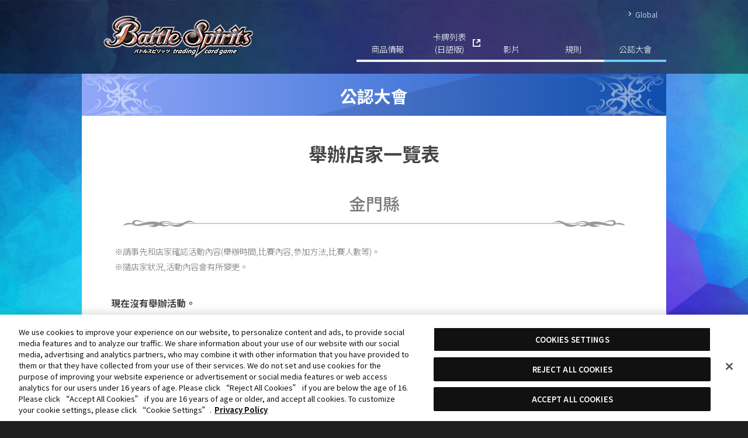

--- FILE ---
content_type: text/html
request_url: http://tw.battlespirits.com/shopbattle/list.php?pref=21
body_size: 10290
content:

<!doctype html>
<html lang="zh-TW">
<head>
<meta charset="utf-8">
<title>Battle Spirits 店頭大戰 - 公認大會 | Battle Spirits卡片戰鬥遊戲</title>

<!-- tw.battlespirits.com に対する OneTrust Cookie 同意通知の始点 -->
<script type="text/javascript" src="https://cdn-apac.onetrust.com/consent/80b03a36-5b77-4e93-aebd-3d57904a6df8/OtAutoBlock.js" ></script>
<script src="https://cdn-apac.onetrust.com/scripttemplates/otSDKStub.js"  type="text/javascript" charset="UTF-8" data-domain-script="80b03a36-5b77-4e93-aebd-3d57904a6df8" ></script>
<script type="text/javascript">
function OptanonWrapper() { }
</script>
<!-- tw.battlespirits.com に対する OneTrust Cookie 同意通知の終点 -->
<!-- Google Tag Manager -->
<script>(function(w,d,s,l,i){w[l]=w[l]||[];w[l].push({'gtm.start':
new Date().getTime(),event:'gtm.js'});var f=d.getElementsByTagName(s)[0],
j=d.createElement(s),dl=l!='dataLayer'?'&l='+l:'';j.async=true;j.src=
'https://www.googletagmanager.com/gtm.js?id='+i+dl;f.parentNode.insertBefore(j,f);
})(window,document,'script','dataLayer','GTM-K6XX27V');</script>
<!-- End Google Tag Manager -->
<meta property="og:title" content="Battle Spirits 店頭大戰 - 公認大會 | Battle Spirits卡片戰鬥遊戲">
<meta property="og:type" content="website">
<meta property="og:url" content="https://tw.battlespirits.com/shopbattle/list.php">
<meta property="og:image" content="https://tw.battlespirits.com/image/common/img_sns.jpg">
<meta http-equiv="Content-Security-Policy" content="script-src 'self' 'unsafe-inline' 'unsafe-eval' https://cdn-apac.onetrust.com https://googleads.g.doubleclick.net https://www.googleadservices.com https://www.google-analytics.com https://www.googletagmanager.com https://connect.facebook.net/ https://platform.twitter.com https://cdn.syndication.twimg.com https://connect.facebook.net https://d.line-scdn.net; style-src 'self' 'unsafe-inline' https://fonts.googleapis.com https://platform.twitter.com https://ton.twimg.com/">
<link rel="apple-touch-icon" href="https://tw.battlespirits.com/image/common/webclip.png">
<meta name="viewport" content="width=device-width, initial-scale=1.0">
<link href="https://fonts.googleapis.com/earlyaccess/notosanstc.css" rel="stylesheet" />
<link rel="stylesheet" type="text/css" href="/css/reset.css" />
<link rel="stylesheet" type="text/css" href="/css/renew/layout.css?250905" /><link rel="stylesheet" type="text/css" href="../css/renew/event.css" />
<script language="javascript" type="text/javascript" src="/js/jquery.js?ver3.6.0"></script>
<script language="javascript" type="text/javascript" src="/js/renew_common.js?j4"></script>
<script language="javascript" type="text/javascript" src="/js/jquery.easing.js?ver1.4"></script><script type="text/javascript" src="../js/accordion.js?ver2"></script>
</head>

<body id="home">
<!-- Google Tag Manager (noscript) -->
<noscript><iframe src="https://www.googletagmanager.com/ns.html?id=GTM-K6XX27V" 
height="0" width="0" style="display:none;visibility:hidden"></iframe></noscript>
<!-- End Google Tag Manager (noscript) --><div id="container">

  <header>
    <div class="headerCol clearfix">
      <h1>
        <a href="/"><img src="/images/common/logo_battlespirits.png" alt="Battle Spirits" title="Battle Spirits" /></a>
      </h1>
      <div id="btnSpNav" class="hidden-md hidden-lg">
        <span class="icoBar"></span>
        <span class="icoBar"></span>
        <span class="icoBar"></span>
      </div>
      <nav class="headerNavi ">
        <ul class="langCol">
          <li class="arrow arw01"><a href="https://www.battlespirits.com/global/" target="_blank">Global</a></li>
        </ul>
        <div id="drawernav" class="hidden-md hidden-lg">
        <ul class="gnavi clearfix">
          <li><a class="gnProd" href="/product/">商品情報</a></li>
          <li><a class="gnCard" href="https://www.battlespirits.com/cardlist/" target="_blank">卡牌列表<br>(日語版)</a></li>
          <li><a class="gnMovie" href="/movie/">影片</a></li>
          <li><a class="gnRule" href="/rule/">規則</a></li>
          <li><a class="gnEvent-c" href="/shopbattle/">公認大會</a></li>
        </ul>
        </div>
      </nav>
    </div>  </header>
  
  <div id="wrapper" class="clearfix">
  
    <ul id="gnavi">
		    </ul>
  
    <div id="wrapCol" class="clearfix">
      
      <h2 class="ttlEvent">公認大會</h2>
      <div id="content">
      
      <h3> 舉辦店家一覽表</h3>
 
      <div class="wrap1Col">
        <h4>金門縣</h4>
        <div class="ruleCol">
          <ul class="note">
            <li>※請事先和店家確認活動內容(舉辦時間,比賽內容,參加方法,比賽人數等)。</li>
            <li>※隨店家狀況,活動內容會有所變更。</li>
          </ul>
        </div>
        <div class="shopBattleCol">
<p class="error">現在沒有舉辦活動。</p>


          <a href="javascript:history.back()" class="linkBtn">返回</a>
        </div>      </div>

    </div>

  </div>

</div>

  <footer id="footer">
    <div class="btn_pTop">
      <a href="#"><img src="/images/common/btn_pagetop.png" alt="返回頂部"></a>
    </div>
    <div class="pagetopCol"><a href="#"><span class="arrow arw02Up">返回頂部</span></a></div>
    <div class="fnaviCol">
      <nav>
      <dl>
      <dt>商品情報</dt>
      <dd><ul>
      <li><a href="/product/">最新商品</a></li>
      <li><a href="/product/booster/">補充卡包</a></li>
      <li><a href="/product/starter/">基本牌組</a></li>
      <li><a href="/product/goods/">周邊商品</a></li>
      <li><a href="/campaign/">宣傳活動</a></li>
      </ul></dd>
      </dl>
      <dl>
      <dt>卡表</dt>
      <dd><ul>
      <li><a href="https://www.battlespirits.com/cardlist/" target="_blank">卡牌列表(日語版)<img src="/images/common/ico_open_in_new_black.png"/></a></li>
      <li><a href="/capture/">超酷卡片特集</a></li>
      <li><a href="https://www.battlespirits.com/deck/" target="_blank" rel="noopener">牌組特集(日語版)</a></li>
      </ul></dd>
      </dl>
      <dl>
      <dt>規則</dt>
      <dd><ul>
      <li><a href="/rule/">官方規則</a></li>
      <li><a href="/pdf/tw-playsheet.pdf?2022" target="_blank" rel="noopener">下載遊戲盤(白) </a></li>
      <li><a href="/pdf/playsheet_w_countarea.pdf" target="_blank" rel="noopener">下載遊戲盤(計數區)(日語版)</a></li>
      <li><a href="/rule/limited.php">禁止卡·限制卡</a></li>
      </ul></dd>
      </dl>
      <dl>
      <dt>公認大會</dt>
      <dd><ul>
      <li><a href="/shopbattle/">公認大會</a></li>
      <li><a href="/shopbattle/shop.php">店頭大戰</a></li>
      <li><a href="/report/">大會報告</a></li>
      </ul></dd>
      </dl>
      <dl>
      <dt>影片</dt>
      <dd><ul>
      <li><a href="/movie/"> 影片</a></li>
      </ul></dd>
      </dl>
      <dl>
      </dl>
      </nav>
    </div>
    <ul id="fnavi-s">
      <li><button id="ot-sdk-btn" class="ot-sdk-show-settings">Cookie 設定</button></li>
      <li><a href="https://www.bandai.co.jp/site/privacy/" target="_blank" rel="noopener">PRIVACY POLICY</a></li>
    </ul>
    <div class="rightsCol">
      <ul>
        <li>
          <p class="instructions">本網站刊登之圖片、文字情報及其他資訊，請勿任意轉錄使用。</p>
          <p class="instructions note">*Apple、蘋果的logo為Apple Inc.於美國和其他國家地區所註冊之商標。App Store為Apple Inc.之服務商標。</p>
          <p class="instructions note">*Google play和Google play的logo為Google LLC之註冊商標。</p>
        </li>
        <li>
          <p class="flink">
            <a href="https://www.carddass.com/bcg/zh-tw/" title="BANDAI CARD GAMES" target="_blank" rel="noopener" class="logo_bcg"><img src="/images/common/logo_bcg.png" alt="BANDAI CARD GAMES"></a>
            <a href="https://lp.bandai-tcg-plus.com/en/" title="BANDAI TCG+" target="_blank" rel="noopener" class="logo_tcg"><img src="/images/common/logo_tcg.png" alt="BANDAI TCG+"></a>
            <a href="http://www.bandai.co.jp/" title="株式会社バンダイ" target="_blank" rel="noopener" class="logo_bandai"><img src="/images/common/logo_bandai.png" alt="株式会社バンダイ"></a>
            <a href="https://www.bandainamco.co.jp/group/" title="BANDAI NAMCO" target="_blank" rel="noopener" class="logo_bandai-namco"><img src="/images/common/logo_bandai-namco.png" alt="BANDAI NAMCO" /></a>
          </p>
          </li>
        </ul>
    </div>

    <div class="copyrightCol">
      <ul class="copyrightList">
        <li><small>©ATLUS. ©SEGA. </small></li>
        <li><small>©吉崎観音／KADOKAWA・BNP・テレビ東京・NAS・BV</small></li>
        <li><small>©BNP　© FURYU Corporation.</small></li>
        <li><small>TM&©TOHO CO.,LTD</small></li>
        <li><small>©TSUBURAYA PROD.</small></li>
        <li><small>© 2022「シン・ウルトラマン」製作委員会 © 円谷プロ</small></li>
        <li><small>©石森プロ・テレビ朝日・ADK EM・東映ビデオ・東映</small></li>
        <li><small>©「仮面ライダーBLACK SUN」PROJECT</small></li>
        <li><small>©本郷あきよし・東映アニメーション ©BANDAI</small></li>
        <li><small>©BANDAI ©BNP/BANDAI, DENTSU, TV TOKYO </small></li>
        <li><small>©BNP/AIKATSU 10TH STORY</small></li>
        <li><small>©SOTSU・SUNRISE</small></li>
        <li><small>©SOTSU・SUNRISE・MBS</small></li>
        <li><small>©カラー</small></li>
        <li><small>©BNP/T&B2 PARTNERS</small></li>
        <li><small>©BNP/BANDAI, NAS, TV TOKYO</small></li>
        <li><small>©BNP</small></li>
        <li><small>©BNP／バンダイ</small></li>
        <li><small>©BNP／BANDAI</small></li>
        <li><small>©BNP/BANDAI</small></li>
        <li><small>Copyright © BANDAI CO.,LTD.　All Rights Reserved.</small></li>
      </ul>
    </div>
    <div id="overlay" class="hidden-md hidden-lg"></div>  </footer>
</div>
</body>
</html>

--- FILE ---
content_type: text/css
request_url: http://tw.battlespirits.com/css/renew/layout.css?250905
body_size: 58617
content:
/* CSS Document */
/* ::::::::::::::: Basic ::::::::::::::: */
html {
  background: #202020;
}

body {
  background: #070510 url(../../images/common/bg.jpg) no-repeat top center;
  background-attachment: fixed;
  font-family: Noto Sans TC, Gothic, sans-serif;
  font-weight: 300;
  line-height: 1.5;
}

#container {
  width: 100%;
}

.clearfix:before,
.clearfix:after {
  content: ".";
  display: block;
  height: 0;
  visibility: hidden;
}

.clearfix:after {
  clear: both;
}

.clearfix {
  zoom: 1;
}

.none {
  display: none;
}

.sp {
  display: none;
}

.pc_inline {
  display: inline;
}

@media screen and (max-width: 999px) {
  .pc_inline {
    display: block;
  }
}

@media screen and (max-width: 740px) {
  .sp {
    display: block;
  }
  .pc {
    display: none;
  }
}

.mt-20, .mt20 {
  margin-top: 20px !important;
}

@media screen and (max-width: 999px) {
  .mt-20, .mt20 {
    margin-top: 5.33333vw !important;
  }
}

.mt-40, .mt40 {
  margin-top: 40px !important;
}

@media screen and (max-width: 999px) {
  .mt-40, .mt40 {
    margin-top: 10.66667vw !important;
  }
}

.mt60 {
  margin-top: 60px !important;
}

@media screen and (max-width: 999px) {
  .mt60 {
    margin-top: 8vw !important;
  }
}

.mt100 {
  margin-top: 100px !important;
}

@media screen and (max-width: 999px) {
  .mt100 {
    margin-top: 13.33333vw !important;
  }
}

button {
  font-family: inherit;
  font-size: 100%;
}

/* ::::::::::::::: Icon ::::::::::::::: */
/* ---- base ---- */
.arrow {
  position: relative;
  display: inline-block;
  color: #FFF;
  vertical-align: middle;
  text-decoration: none;
}

.arrow::before,
.arrow::after {
  position: absolute;
  top: 0;
  bottom: 0;
  left: 0;
  margin: auto;
  content: "";
  vertical-align: middle;
}

/* ---- arw01 ---- */
.arw01::before {
  left: 3px;
  width: 4px;
  height: 4px;
  border-top: 1px solid #FFF;
  border-right: 1px solid #FFF;
  -webkit-transform: rotate(45deg);
  transform: rotate(45deg);
}

/* ---- arw02 ---- */
.arw02::before {
  width: 14px;
  height: 14px;
  border-radius: 50%;
  border: 2px solid #FFF;
}

.arw02::after {
  left: 5px;
  width: 4px;
  height: 4px;
  border-top: 2px solid #FFF;
  border-right: 2px solid #FFF;
  -webkit-transform: rotate(45deg);
  transform: rotate(45deg);
}

/* ---- arw02Prev ---- */
.arw02Prev::before {
  width: 20px;
  height: 20px;
  border-radius: 50%;
  border: 2px solid #999;
}

.arw02Prev::after {
  left: 9px;
  width: 6px;
  height: 6px;
  border-top: 2px solid #999;
  border-right: 2px solid #999;
  -webkit-transform: rotate(-135deg);
  transform: rotate(-135deg);
}

.btnPrev {
  width: 30%;
  margin: 20px auto;
  display: block;
  text-align: center;
}

.btnPrev:link, .btnPrev:active, .btnPrev:visited {
  color: #333;
}

.btnPrev:hover, .btnPrev:focus {
  color: #666666;
}

.btnPrev .arrow {
  color: #999;
  padding-left: 30px;
}

/* ---- arw02Up ---- */
.arw02Up::before {
  width: 14px;
  height: 14px;
  border-radius: 50%;
  border: 2px solid #FFF;
}

.arw02Up::after {
  left: 6px;
  width: 4px;
  height: 4px;
  border-top: 2px solid #FFF;
  border-right: 2px solid #FFF;
  -webkit-transform: rotate(-45deg);
  transform: rotate(-45deg);
}

/* ---- arw02Dwn ---- */
.arw02Dwn::before {
  width: 14px;
  height: 14px;
  border-radius: 50%;
  border: 2px solid #FFF;
}

.arw02Dwn::after {
  left: 6px;
  width: 4px;
  height: 4px;
  border-top: 2px solid #FFF;
  border-right: 2px solid #FFF;
  -webkit-transform: rotate(45deg);
  transform: rotate(45deg);
}

/* ---- Corner ---- */
.icoCorner {
  position: absolute;
  top: -6px;
  left: -6px;
  width: 89px;
  height: 91px;
  overflow: hidden;
  z-index: 10;
}

.icoCorner span {
  display: inline-block;
  position: absolute;
  padding: 7px 0;
  right: -23px;
  top: 22px;
  width: 160px;
  text-align: center;
  font-size: 18px;
  line-height: 16px;
  background: #ffa520;
  color: #fff;
  letter-spacing: 0.05em;
  -webkit-transform: rotate(-45deg);
  transform: rotate(-45deg);
  -webkit-box-shadow: 0 2px 5px rgba(0, 0, 0, 0.2);
  box-shadow: 0 2px 5px rgba(0, 0, 0, 0.2);
}

.icoCorner span::before, .icoCorner span::after {
  position: absolute;
  content: "";
  border-top: 4px solid #b2751b;
  border-left: 4px solid transparent;
  border-right: 4px solid transparent;
  bottom: -4px;
}

.icoCorner span::before {
  right: 14px;
}

.icoCorner span::after {
  left: 20px;
}

/* ::::::::::::::: Header ::::::::::::::: */
header {
  width: 100%;
  background: rgba(0, 0, 0, 0.5);
}

.headerCol {
  float: none;
  display: table;
  width: 1000px;
  margin: auto;
  table-layout: fixed;
}

h1 {
  display: table-cell;
  width: 330px;
  text-align: center;
  vertical-align: middle;
}

a {
  -webkit-transition-property: all;
  transition-property: all;
  -webkit-transition: 0.2s linear;
  transition: 0.2s linear;
}

/* ---- LangCol ---- */
.langCol {
  padding: 10px 15px 0;
  text-align: right;
  color: #FFF;
}

.langCol a {
  font-size: 90%;
}

.langCol a:hover {
  color: #FFC600;
}

.langCol li {
  padding: 0 0 0 16px;
}

.langCol li + li {
  margin-left: 15px;
}

/* ---- HeaderNavi ---- */
nav.headerNavi {
  display: table-cell;
  width: 670px;
  font-size: 90%;
}

nav.headerNavi a {
  color: #FFF;
  text-decoration: none;
}

nav.headerNavi ul + ul {
  margin-top: 10px;
}

nav.headerNavi ul li {
  display: inline-block;
}

/* ---- HeaderConts ---- */
.headerConts {
  text-align: right;
  color: #FFF;
  margin: 20px 0 15px;
}

.headerConts li.arrow {
  padding: 0 0 0 23px;
  height: 30px;
  line-height: 30px;
  vertical-align: top;
  font-size: 100%;
}

.headerConts li.arrow a:hover {
  color: #FFC600;
}

.headerConts li + li {
  margin-left: 15px;
}

/* ---- SearchForm ---- */
#hdSearchCard {
  position: relative;
  width: 275px;
  height: 30px;
  color: rgba(255, 255, 255, 0.6);
  background: rgba(255, 255, 255, 0.2);
  border-radius: 15px;
  -moz-border-radius: 15px;
  -webkit-border-radius: 15px;
  -ms-border-radius: 15px;
}

#hdSearchCard #hd-free {
  position: absolute;
  width: 230px;
  height: 24px;
  margin: 0;
  padding: 3px 10px;
  line-height: 100%;
  top: 0;
  left: 0;
  border: 0;
  background: none;
  color: white;
  text-align: center;
}

#hdSearchCard input:placeholder-shown {
  color: rgba(255, 255, 255, 0.6);
}

#hdSearchCard input::-webkit-input-placeholder {
  color: rgba(255, 255, 255, 0.6);
}

#hdSearchCard input:-moz-placeholder {
  color: rgba(255, 255, 255, 0.6);
}

#hdSearchCard input::-moz-placeholder {
  color: rgba(255, 255, 255, 0.6);
}

#hdSearchCard input:-ms-input-placeholder {
  color: rgba(255, 255, 255, 0.6);
}

#hdSearchCard input:-webkit-autofill {
  -webkit-box-shadow: 0 0 0px 1000px rgba(255, 255, 255, 0) inset;
}

#hdSearchCard #hd-searchBtn {
  position: absolute;
  top: 0px;
  right: 5px;
  left: auto;
  border: 0;
}

/* ---- Gnavi ---- */
#drawernav {
  margin-top: 10px;
}

.gnavi {
  letter-spacing: -0.4em;
  text-align: right;
  margin-bottom: 20px;
}

.gnavi li {
  font-size: 100%;
  text-align: center;
  letter-spacing: normal;
}

.gnavi li.gnSp {
  display: none;
}

.gnavi li a {
  display: block;
  width: 106px;
  height: auto;
  padding: 8px 0;
  border-bottom: 4px solid #EEE;
}

nav.headerNavi ul.gnavi li a:hover.gnProd,
nav.headerNavi ul.gnavi li a.gnProd-c {
  border-color: #ff0000;
}

nav.headerNavi ul.gnavi li a:hover.gnCard,
nav.headerNavi ul.gnavi li a.gnCard-c {
  border-color: #c030df;
}

nav.headerNavi ul.gnavi li a:hover.gnMovie,
nav.headerNavi ul.gnavi li a.gnMovie-c {
  border-color: #52c61f;
}

nav.headerNavi ul.gnavi li a:hover.gnRule,
nav.headerNavi ul.gnavi li a.gnRule-c {
  border-color: #637884;
}

nav.headerNavi ul.gnavi li a:hover.gnEvent,
nav.headerNavi ul.gnavi li a.gnEvent-c {
  border-color: #6bcdff;
}

nav.headerNavi ul.gnavi li a:hover.gnClub,
nav.headerNavi ul.gnavi li a.gnClub-c {
  border-color: #ffae00;
}

.gnClub {
  background: url(../../images/common/logo_bsclub-nav.png) center top no-repeat;
  text-indent: -999999px;
}

.gnCard {
  background: url(../../images/common/ico_open_in_new.png) right center no-repeat;
  background-position: 93px 50%;
  background-size: 13px;
}

@media screen and (max-width: 999px) {
  .gnCard {
    background-position: 92% 50%;
  }
}

/* ::::::::::::::: Contents ::::::::::::::: */
#wrapper {
  width: 1000px;
  height: auto;
  margin: auto;
  background-image: none;
  background-color: #FFF;
  border: none;
}

#wrapper.end {
  position: relative;
}

#wrapper.end .endTxt {
  width: 100%;
  font-size: 180%;
  position: absolute;
  font-weight: bold;
  text-align: center;
  top: 180px;
  text-shadow: 3px 2px 3px #d4d4d4;
  z-index: 4;
}

#wrapper.end .txtWhite {
  color: #fff;
  text-shadow: 3px 2px 3px #000;
}

#wrapper.end #wrapCol {
  opacity: 0.4;
}

.end {
  position: relative;
}

.end .endTxt {
  width: 100%;
  font-size: 180%;
  position: absolute;
  font-weight: bold;
  text-align: center;
  top: 180px;
  text-shadow: 3px 2px 3px #d4d4d4;
  z-index: 4;
}

.end .txtWhite {
  color: #fff;
  text-shadow: 3px 2px 3px #000;
}

.end .endCol {
  opacity: 0.2;
}

#wrapCol {
  width: auto;
  padding: 0 0 50px;
  margin: 0;
  background: none;
  border: none;
  box-shadow: none;
  -moz-box-shadow: none;
  -webkit-box-shadow: none;
  -ms-box-shadow: none;
}

h2 {
  width: 100%;
  height: 72px;
  background-position: left center, right center, right bottom;
  background-repeat: no-repeat;
  -webkit-box-sizing: border-box;
  box-sizing: border-box;
  text-align: center;
  line-height: 75px;
  font-size: 180%;
  font-family: Noto Sans TC, sans-serif;
  font-weight: 700;
  color: #FFF;
}

h2.ttlProd {
  background-image: url(../../images/common/conts_ttl_point_l.png), url(../../images/common/conts_ttl_point_r.png), url(../../images/common/conts_ttl_bg.png), -webkit-gradient(linear, left top, right top, from(#f99198), to(#c1111d));
  background-image: url(../../images/common/conts_ttl_point_l.png), url(../../images/common/conts_ttl_point_r.png), url(../../images/common/conts_ttl_bg.png), -webkit-linear-gradient(left, #f99198 0%, #c1111d 100%);
  background-image: url(../../images/common/conts_ttl_point_l.png), url(../../images/common/conts_ttl_point_r.png), url(../../images/common/conts_ttl_bg.png), linear-gradient(90deg, #f99198 0%, #c1111d 100%);
  background-image: url(../../images/common/conts_ttl_point_l.png), url(../../images/common/conts_ttl_point_r.png), url(../../images/common/conts_ttl_bg.png), -webkit-linear-gradient(0deg, #f99198 0%, #c1111d 100%);
}

h2.ttlCard {
  background-image: url(../../images/common/conts_ttl_point_l.png), url(../../images/common/conts_ttl_point_r.png), url(../../images/common/conts_ttl_bg.png), -webkit-gradient(linear, left top, right top, from(#e291f9), to(#8911c1));
  background-image: url(../../images/common/conts_ttl_point_l.png), url(../../images/common/conts_ttl_point_r.png), url(../../images/common/conts_ttl_bg.png), -webkit-linear-gradient(left, #e291f9 0%, #8911c1 100%);
  background-image: url(../../images/common/conts_ttl_point_l.png), url(../../images/common/conts_ttl_point_r.png), url(../../images/common/conts_ttl_bg.png), linear-gradient(90deg, #e291f9 0%, #8911c1 100%);
  background-image: url(../../images/common/conts_ttl_point_l.png), url(../../images/common/conts_ttl_point_r.png), url(../../images/common/conts_ttl_bg.png), -webkit-linear-gradient(0deg, #e291f9 0%, #8911c1 100%);
}

h2.ttlMovie {
  background-image: url(../../images/common/conts_ttl_point_l.png), url(../../images/common/conts_ttl_point_r.png), url(../../images/common/conts_ttl_bg.png), -webkit-gradient(linear, left top, right top, from(#65d780), to(#08a00b));
  background-image: url(../../images/common/conts_ttl_point_l.png), url(../../images/common/conts_ttl_point_r.png), url(../../images/common/conts_ttl_bg.png), -webkit-linear-gradient(left, #65d780 0%, #08a00b 100%);
  background-image: url(../../images/common/conts_ttl_point_l.png), url(../../images/common/conts_ttl_point_r.png), url(../../images/common/conts_ttl_bg.png), linear-gradient(90deg, #65d780 0%, #08a00b 100%);
  background-image: url(../../images/common/conts_ttl_point_l.png), url(../../images/common/conts_ttl_point_r.png), url(../../images/common/conts_ttl_bg.png), -webkit-linear-gradient(0deg, #65d780 0%, #08a00b 100%);
}

h2.ttlRule {
  background-image: url(../../images/common/conts_ttl_point_l.png), url(../../images/common/conts_ttl_point_r.png), url(../../images/common/conts_ttl_bg.png), -webkit-gradient(linear, left top, right top, from(#c8c8c8), to(#636363));
  background-image: url(../../images/common/conts_ttl_point_l.png), url(../../images/common/conts_ttl_point_r.png), url(../../images/common/conts_ttl_bg.png), -webkit-linear-gradient(left, #c8c8c8 0%, #636363 100%);
  background-image: url(../../images/common/conts_ttl_point_l.png), url(../../images/common/conts_ttl_point_r.png), url(../../images/common/conts_ttl_bg.png), linear-gradient(90deg, #c8c8c8 0%, #636363 100%);
  background-image: url(../../images/common/conts_ttl_point_l.png), url(../../images/common/conts_ttl_point_r.png), url(../../images/common/conts_ttl_bg.png), -webkit-linear-gradient(0deg, #c8c8c8 0%, #636363 100%);
}

h2.ttlEvent {
  background-image: url(../../images/common/conts_ttl_point_l.png), url(../../images/common/conts_ttl_point_r.png), url(../../images/common/conts_ttl_bg.png), -webkit-gradient(linear, left top, right top, from(#91a7f9), to(#1157c1));
  background-image: url(../../images/common/conts_ttl_point_l.png), url(../../images/common/conts_ttl_point_r.png), url(../../images/common/conts_ttl_bg.png), -webkit-linear-gradient(left, #91a7f9 0%, #1157c1 100%);
  background-image: url(../../images/common/conts_ttl_point_l.png), url(../../images/common/conts_ttl_point_r.png), url(../../images/common/conts_ttl_bg.png), linear-gradient(90deg, #91a7f9 0%, #1157c1 100%);
  background-image: url(../../images/common/conts_ttl_point_l.png), url(../../images/common/conts_ttl_point_r.png), url(../../images/common/conts_ttl_bg.png), -webkit-linear-gradient(0deg, #91a7f9 0%, #1157c1 100%);
}

h2.ttlOther {
  background-image: url(../../images/common/conts_ttl_point_l.png), url(../../images/common/conts_ttl_point_r.png), url(../../images/common/conts_ttl_bg.png), -webkit-gradient(linear, left top, right top, from(#ffc62d), to(#ffa200));
  background-image: url(../../images/common/conts_ttl_point_l.png), url(../../images/common/conts_ttl_point_r.png), url(../../images/common/conts_ttl_bg.png), -webkit-linear-gradient(left, #ffc62d 0%, #ffa200 100%);
  background-image: url(../../images/common/conts_ttl_point_l.png), url(../../images/common/conts_ttl_point_r.png), url(../../images/common/conts_ttl_bg.png), linear-gradient(90deg, #ffc62d 0%, #ffa200 100%);
  background-image: url(../../images/common/conts_ttl_point_l.png), url(../../images/common/conts_ttl_point_r.png), url(../../images/common/conts_ttl_bg.png), -webkit-linear-gradient(0deg, #ffc62d 0%, #ffa200 100%);
}

h3 {
  padding: 40px 0 0;
  font-size: 200%;
  font-weight: bold;
  text-align: center;
  color: #454544;
  font-family: Noto Sans TC, sans-serif;
  font-weight: 700;
}

h3.ttlProject {
  padding: 40px 0 20px;
  font-family: PMingLiU, serif;
  text-align: center;
  font-size: 100%;
}

h3.ttlProject .chapter {
  font-size: 100%;
}

h3.ttlProject .heading {
  display: inline-block;
  width: 100%;
  padding: 20px 10px;
  background: url(../../images/common/conts_ttl_line.png) no-repeat bottom center;
  -webkit-box-sizing: border-box;
  box-sizing: border-box;
  font-size: 200%;
}

h3.ttlProject .sub {
  display: inline-block;
  margin-top: 20px;
  font-family: sans-serif;
  font-size: 90%;
}

h3.ttlProject + .mvCol {
  margin-top: 0;
}

h3 + .mvCol {
  margin-top: 40px;
}

h4 {
  margin-top: 60px;
  padding: 0 50px 20px;
  font-size: 180%;
  font-weight: bold;
  text-align: center;
  color: #797979;
  font-family: Noto Sans TC, sans-serif;
  font-weight: 500;
  background: url(../../images/common/conts_sttl_line.png) no-repeat bottom center;
}

.wrap1Col > h4:first-child {
  margin-top: 40px;
}

.subHead {
  margin-top: 20px;
  padding: 10px;
  text-align: center;
  font-weight: bold;
  font-size: 130%;
  border: 3px #CCC solid;
  color: #666;
}

.subHead.ruby {
  background-image: -webkit-gradient(linear, left top, right top, from(#ff8b8b), to(#f24545));
  background-image: -webkit-linear-gradient(left, #ff8b8b 0%, #f24545 100%);
  background-image: linear-gradient(to right, #ff8b8b 0%, #f24545 100%);
  border: none;
  color: #fff;
}

.subHead + ul {
  margin-top: 20px;
}

#content {
  width: 100%;
  margin: 0 auto;
  padding: 0;
  color: #202020;
}

.bnrCol {
  margin-top: 40px;
  letter-spacing: -.4em;
}

.bnrCol li {
  display: inline-block;
  position: relative;
  padding: 10px;
  background: #f2f2f2;
  vertical-align: top;
  letter-spacing: normal;
}

.bnrCol li:hover {
  background: #f93232;
  -webkit-transition: 0.2s linear;
  transition: 0.2s linear;
}

.bnrCol li:hover img {
  opacity: 0.3;
  -webkit-transition: 0.2s linear;
  transition: 0.2s linear;
}

.bnrCol li:hover .bnrInfoWrap {
  color: white;
}

.bnrCol li a {
  display: block;
}

.bnrCol li a:link, .bnrCol li a:active, .bnrCol li a:visited {
  color: #202020;
  text-decoration: none;
}

.bnrCol li a:hover {
  color: #FFF;
}

.bnrCol li a .bnrInfoWrap {
  padding: 10px 45px 10px 0;
  min-height: 100px;
  background: url(../../images/product/ico_linkbnr.png) no-repeat right center;
}

.bnrCol li a .bnrInfoWrap h6 {
  font-size: 120%;
  font-weight: bold;
}

.bnrCol li a .bnrInfoWrap .caption {
  font-size: 95%;
  line-height: 2;
}

@media screen and (max-width: 999px) {
  .bnrCol li a .bnrInfoWrap .caption {
    line-height: 1.4;
  }
}

.bnrCol li.close {
  opacity: 0.6;
}

.bnrCol li.close:hover {
  background: #f2f2f2;
  color: #202020;
  -webkit-transition: none;
  transition: none;
}

.bnrCol li.close:hover img {
  opacity: 1;
}

.bnrCol li.close a {
  -webkit-filter: grayscale(100%);
  -moz-filter: grayscale(100%);
  -ms-filter: grayscale(100%);
  filter: grayscale(100%);
}

.bnrCol li.close a:hover {
  color: #202020;
  opacity: 1;
}

.bnrCol li.close a:hover img {
  opacity: 1;
}

.bnrCol li.close .bnrInfoWrap {
  color: #202020;
}

#product .wrap1Col .bnrCol li:hover {
  background: #f93232;
}

#product .wrap1Col .bnrCol li:hover span.new {
  background: #FFF;
  color: #f93232;
}

#product .wrap1Col .bnrCol li:hover span.new::before, #product .wrap1Col .bnrCol li:hover span.new::after {
  border-top: 4px solid #2b0101;
}

#product .wrap1Col .bnrCol li span.new {
  background: #f93232;
}

#product .wrap1Col .bnrCol li span.new::before, #product .wrap1Col .bnrCol li span.new::after {
  border-top: 4px solid #2b0101;
}

#product .wrap1Col .bnrCol li.close:hover {
  background: #f2f2f2;
  color: #202020;
}

#product .wrap1Col .bnrCol li.close:hover a:hover {
  color: #202020;
}

#cardlist .wrap1Col .bnrCol li:hover {
  background: #BF5FE3;
}

#cardlist .wrap1Col .bnrCol li:hover span.new {
  background: #FFF;
  color: #BF5FE3;
}

#cardlist .wrap1Col .bnrCol li:hover span.new::before, #cardlist .wrap1Col .bnrCol li:hover span.new::after {
  border-top: 4px solid #2c0a39;
}

#cardlist .wrap1Col .bnrCol li span.new {
  background: #BF5FE3;
}

#cardlist .wrap1Col .bnrCol li span.new::before, #cardlist .wrap1Col .bnrCol li span.new::after {
  border-top: 4px solid #2c0a39;
}

#cardlist .wrap1Col .bnrCol li.close:hover {
  background: #f2f2f2;
  color: #202020;
}

#cardlist .wrap1Col .bnrCol li.close:hover a:hover {
  color: #202020;
}

#movie .wrap1Col .bnrCol li:hover {
  background: #44C356;
}

#movie .wrap1Col .bnrCol li:hover span.new {
  background: #FFF;
  color: #44C356;
}

#movie .wrap1Col .bnrCol li:hover span.new::before, #movie .wrap1Col .bnrCol li:hover span.new::after {
  border-top: 4px solid #020603;
}

#movie .wrap1Col .bnrCol li span.new {
  background: #44C356;
}

#movie .wrap1Col .bnrCol li span.new::before, #movie .wrap1Col .bnrCol li span.new::after {
  border-top: 4px solid #020603;
}

#movie .wrap1Col .bnrCol li.close:hover {
  background: #f2f2f2;
  color: #202020;
}

#movie .wrap1Col .bnrCol li.close:hover a:hover {
  color: #202020;
}

#rule .wrap1Col .bnrCol li:hover {
  background: #919fb7;
}

#rule .wrap1Col .bnrCol li:hover span.new {
  background: #FFF;
  color: #919fb7;
}

#rule .wrap1Col .bnrCol li:hover span.new::before, #rule .wrap1Col .bnrCol li:hover span.new::after {
  border-top: 4px solid #1d222c;
}

#rule .wrap1Col .bnrCol li span.new {
  background: #919fb7;
}

#rule .wrap1Col .bnrCol li span.new::before, #rule .wrap1Col .bnrCol li span.new::after {
  border-top: 4px solid #1d222c;
}

#rule .wrap1Col .bnrCol li.close:hover {
  background: #f2f2f2;
  color: #202020;
}

#rule .wrap1Col .bnrCol li.close:hover a:hover {
  color: #202020;
}

#event .wrap1Col .bnrCol li:hover {
  background: #6bb6f3;
}

#event .wrap1Col .bnrCol li:hover span.new {
  background: #FFF;
  color: #6bb6f3;
}

#event .wrap1Col .bnrCol li:hover span.new::before, #event .wrap1Col .bnrCol li:hover span.new::after {
  border-top: 4px solid #073458;
}

#event .wrap1Col .bnrCol li span.new {
  background: #6bb6f3;
}

#event .wrap1Col .bnrCol li span.new::before, #event .wrap1Col .bnrCol li span.new::after {
  border-top: 4px solid #073458;
}

#event .wrap1Col .bnrCol li.close:hover {
  background: #f2f2f2;
  color: #202020;
}

#event .wrap1Col .bnrCol li.close:hover a:hover {
  color: #202020;
}

.shoplist {
  width: 100%;
  margin-top: 20px;
  border: #DDD 1px solid;
}

.shoplist th, .shoplist td {
  padding: 5px;
  border: #DDD 1px solid;
}

.shoplist tr th {
  width: 20%;
  background: #e8e8e8;
  text-align: center;
}

.shoplist tr td {
  color: #444;
  padding: 10px;
  border: solid 1px #DDD;
}

.shoplist tr td span {
  display: inline-block;
  background: #D40003;
  color: #fff;
  padding: 5px 10px;
  margin: 0 5px 0 30px;
  border-radius: 5px;
}

.resultlist {
  width: 100%;
  border: #DDD 1px solid;
}

.resultlist th, .resultlist td {
  padding: 5px;
  border: #DDD 1px solid;
}

.resultlist th {
  width: 20%;
  text-align: center;
}

.resultlist th.list-name {
  width: 100%;
  padding: 8px 10px;
  background: #e8e8e8;
  font-weight: bold;
  color: #444;
  text-align: left;
}

.resultlist td {
  width: 80%;
}

.resultlist + .resultlist {
  margin-top: 20px;
}

.resultlist + .listEnd {
  margin-top: 20px;
}

.paging {
  margin: 20px 0;
  letter-spacing: -0.4em;
}

.paging span {
  display: inline-block;
  width: 22px;
  height: 22px;
  border: 1px #9B98A0 solid;
  background: #9B98A0;
  line-height: 22px;
  text-align: center;
  color: #FFF;
  letter-spacing: normal;
}

.paging span + span {
  margin-left: 5px;
}

.paging span + a {
  margin-left: 5px;
}

.paging a {
  display: inline-block;
  width: 22px;
  height: 22px;
  border: 1px #9B98A0 solid;
  line-height: 22px;
  text-align: center;
  text-decoration: none;
  letter-spacing: normal;
}

.paging a:link, .paging a:active, .paging a:visited {
  color: #9B98A0;
}

.paging a + span {
  margin-left: 5px;
}

.paging a + a {
  margin-left: 5px;
}

.shopListCol {
  margin: 30px;
}

.shopListCol a:link, .shopListCol a:active, .shopListCol a:visited {
  color: #ff7f01;
}

.shopListCol a:hover, .shopListCol a:focus {
  color: #ffb267;
}

.shopListCol .pagenavi {
  width: 100%;
}

.shopListCol .pagenavi th, .shopListCol .pagenavi td {
  padding: 5px 0;
}

.shopListCol .currentarea {
  width: 100%;
  margin: 40px auto 20px;
  border-bottom: 1px #9B98A0 dotted;
}

.shopListCol .municipalorder dt {
  padding: 10px;
  background: #e8e8e8;
}

.shopListCol .municipalorder dd ul {
  margin-top: 10px;
  letter-spacing: -.4em;
}

.shopListCol .municipalorder dd ul li {
  display: inline-block;
  width: 25%;
  padding: 5px;
  letter-spacing: normal;
  -webkit-box-sizing: border-box;
  box-sizing: border-box;
}

.shopListCol .municipalorder + dl {
  margin-top: 40px;
}

.shopBattleCol {
  margin-top: 40px;
}

.shopBattleCol .listEnd {
  position: relative;
}

.shopBattleCol .listEnd + .listEnd {
  margin-top: 20px;
}

.shopBattleCol .listEnd p {
  position: absolute;
  text-align: center;
  width: 100%;
  top: 10%;
  font-size: 130%;
  font-weight: bold;
  text-shadow: 3px 2px 3px #d4d4d4;
  z-index: 99;
}

.shopBattleCol .listEnd .resultlist {
  opacity: 0.3;
}

.shopBattleCol .listEnd + .resultlist {
  margin-top: 20px;
}

.shopBattleCol .resultlist th, .shopBattleCol .resultlist td {
  padding: 8px 10px;
}

.shopBattleCol .resultlist th.list-name span {
  font-weight: normal;
  font-size: 90%;
}

.shopBattleCol .resultlist th.list-name span.tel::before {
  content: "TEL";
  display: inline-block;
  padding: 3px 8px;
  margin: auto 5px;
  background: #FFF;
  border-radius: 5px;
}

.shopBattleCol .resultlist th.list-name a:link, .shopBattleCol .resultlist th.list-name a:active, .shopBattleCol .resultlist th.list-name a:visited {
  color: #444;
}

.shopBattleCol .resultlist th.list-name a:hover, .shopBattleCol .resultlist th.list-name a:focus {
  color: #777777;
}

.shopBattleCol .resultlist ul.eventDetail {
  padding: 0 10px;
}

.shopBattleCol .resultlist ul.eventDetail li {
  padding: 10px;
}

.shopBattleCol .resultlist ul.eventDetail li + li {
  margin-top: 5px;
  border-top: 1px #CCC dotted;
}

.shopBattleCol .resultlist ul.eventDetail li .info span {
  display: inline-block;
  padding: 3px 8px;
  margin: auto 5px auto 10px;
  background: #e8e8e8;
  border-radius: 5px;
  font-size: 80%;
}

.shopBattleCol .resultlist ul.eventDetail li .info dt {
  font-weight: bold;
}

.shopBattleCol .resultlist ul.eventDetail li .info dt p {
  display: inline-block;
  font-weight: normal;
  font-size: 95%;
}

.shopBattleCol .resultlist ul.eventDetail li .info dd {
  margin-top: 8px;
  font-size: 95%;
}

.shopBattleCol .resultlist ul.eventDetail li .info dd span:first-child {
  margin-left: 0;
}

.shopBattleCol .resultlist tr td ul.eventDetail {
  padding: 0;
}

.shopBattleCol .resultlist tr td ul.eventDetail li {
  padding: 0;
}

.shopBattleCol .endCol {
  position: relative;
  margin: 20px auto;
}

.shopBattleCol .endCol .endTxt {
  position: absolute;
  width: 100%;
  text-align: center;
  font-size: 140%;
  font-weight: bold;
  color: #3dadff;
  top: 50%;
  left: 0;
  z-index: 5;
}

.shopBattleCol .endCol table {
  opacity: 0.5;
}

.popcardbg #cboxLoadedContent {
  background: #000;
}

.impNotice {
  border: solid 1px #e15a63;
  margin-top: 20px;
}

.impNotice .click {
  margin-top: 10px;
  text-align: center;
  background: #bd4a52;
  color: #fff;
}

.impNotice dt {
  background: #e15a63;
  color: #fff;
  padding: 10px;
  text-align: center;
  font-weight: bold;
  font-size: 120%;
}

.impNotice dt.trgr {
  padding: 10px 0 0 0;
}

.impNotice dd {
  padding: 0 20px 20px 20px;
}

.impNotice dd h5 {
  margin-top: 20px;
  text-align: center;
  font-weight: bold;
}

.impNotice dd p {
  padding-top: 20px;
}

.impNotice dd .note:first-child {
  margin-top: 20px;
}

.impNotice + div {
  margin-top: 20px;
}

#home .impNotice {
  margin: 20px 10px 0;
}

.linkBtn + .note {
  margin-top: 20px;
}

.linkBtnClose + .note {
  margin-top: 20px;
}

.smallTxt {
  font-size: 80%;
}

.wrap1Col {
  margin: auto;
  padding: 0 50px;
}

.wrap1Col .bnrCol li {
  width: 420px;
}

.wrap1Col .bnrCol li:nth-child(even) {
  margin-left: 20px;
}

.wrap1Col .bnrCol li:nth-child(n + 3) {
  margin-top: 20px;
}

.wrap1Col .linkBtn {
  width: 80%;
}

.wrap1Col .linkBtn + .note {
  margin-top: 20px;
}

.wrap1Col .bnrCmn:first-child {
  margin-top: 40px;
}

.comingSoon {
  font-size: 150%;
  color: #6F6F6F;
  text-align: center;
  margin-top: 20px;
}

.mainCol {
  float: right;
  width: 800px;
}

.mainCol h4 {
  background: url(../../images/common/conts_sttl_line_2.png) no-repeat bottom center;
}

.mainCol .bnrCol li {
  width: 360px;
}

.mainCol .bnrCol li:nth-child(even) {
  margin-left: 15px;
}

.mainCol .bnrCol li:nth-child(n + 3) {
  margin-top: 15px;
}

.mainCol .noticeBox {
  margin: 20px;
}

.mainCol .linkBtn {
  width: 70%;
}

.mainCol .impNotice {
  margin-right: 20px;
}

.mainCol .impNotice img {
  width: 100%;
}

.subCol {
  float: left;
  width: 200px;
}

.subCol dt {
  position: relative;
  padding: 10px 15px 10px 25px;
  color: #FFF;
  background: #606060;
  font-size: 95%;
  text-align: center;
}

.subCol dt::before, .subCol dt::after {
  position: absolute;
  top: 0;
  bottom: 0;
  left: 0;
  margin: auto;
  content: "";
  vertical-align: middle;
}

.subCol dt::before {
  left: 10px;
  width: 4px;
  height: 4px;
  border-top: 1px solid #FFF;
  border-right: 1px solid #FFF;
  -webkit-transform: rotate(45deg);
  transform: rotate(45deg);
}

.subCol dt a {
  display: inline-block;
  width: 100%;
  text-decoration: none;
}

.subCol dt a:link, .subCol dt a:active, .subCol dt a:visited {
  color: #FFF;
}

.subCol dt:nth-child(n + 2) {
  margin-top: 20px;
}

.subCol dd ul li {
  position: relative;
  border-top: 1px solid #CCC;
  font-size: 80%;
  -webkit-box-sizing: border-box;
  box-sizing: border-box;
}

.subCol dd ul li:first-child {
  border-top: none;
}

.subCol dd ul li.shopList {
  width: 100%;
  border-top: 1px dotted #DDD;
  position: relative;
  display: inline-block;
  color: #7b7b7b;
  vertical-align: middle;
  text-decoration: none;
}

.subCol dd ul li.shopList::before, .subCol dd ul li.shopList::after {
  position: absolute;
  top: 0;
  bottom: 0;
  left: 0;
  margin: auto;
  content: "";
  vertical-align: middle;
}

.subCol dd ul li.shopList::before {
  left: 10px;
  width: 4px;
  height: 4px;
  border-top: 1px solid #7b7b7b;
  border-right: 1px solid #7b7b7b;
  -webkit-transform: rotate(45deg);
  transform: rotate(45deg);
}

.subCol dd ul li.shopList a {
  padding-left: 30px;
}

.subCol dd ul li.hn-current a {
  background: #b3b6bf;
}

.subCol dd ul li.hn-current a:link, .subCol dd ul li.hn-current a:active, .subCol dd ul li.hn-current a:visited {
  color: #FFF;
}

.subCol dd ul li a {
  display: inline-block;
  width: 100%;
  padding: 10px;
  text-decoration: none;
  -webkit-box-sizing: border-box;
  box-sizing: border-box;
}

.subCol dd ul li a:link, .subCol dd ul li a:active, .subCol dd ul li a:visited {
  color: #7b7b7b;
}

.subCol dd ul li a:hover {
  background: #b3b6bf;
  color: #FFF;
}

.subCol .more {
  width: 100%;
  padding: 10px;
  -webkit-box-sizing: border-box;
  box-sizing: border-box;
  font-size: 80%;
  text-align: center;
  position: relative;
  display: inline-block;
  color: #7b7b7b;
  vertical-align: middle;
  text-decoration: none;
}

.subCol .more::before, .subCol .more::after {
  position: absolute;
  top: 0;
  bottom: 0;
  left: 0;
  margin: auto;
  content: "";
  vertical-align: middle;
}

.subCol .more::before {
  left: 20px;
  width: 4px;
  height: 4px;
  border-top: 1px solid #7b7b7b;
  border-right: 1px solid #7b7b7b;
  -webkit-transform: rotate(45deg);
  transform: rotate(45deg);
}

.subCol ul.slink li {
  margin-top: 20px;
  position: relative;
  padding: 10px 15px 10px 25px;
  color: #FFF;
  background: #606060;
  font-size: 95%;
  text-align: left;
}

.subCol ul.slink li::before, .subCol ul.slink li::after {
  position: absolute;
  top: 0;
  bottom: 0;
  left: 0;
  margin: auto;
  content: "";
  vertical-align: middle;
}

.subCol ul.slink li::before {
  left: 10px;
  width: 4px;
  height: 4px;
  border-top: 1px solid #FFF;
  border-right: 1px solid #FFF;
  -webkit-transform: rotate(45deg);
  transform: rotate(45deg);
}

.subCol ul.slink li a {
  display: inline-block;
  width: 100%;
  text-decoration: none;
}

.subCol ul.slink li a:link, .subCol ul.slink li a:active, .subCol ul.slink li a:visited {
  color: #FFF;
}

/* ::::::::::::::: Contents Parts ::::::::::::::: */
.point {
  color: #F00;
}

.txtWhite {
  color: #FFF;
}

.txtBlue {
  color: #0073de;
}

.txtBackBlue {
  padding: 0px 8px;
  color: #FFF;
  background: #0073de;
}

.txtBackRed {
  padding: 0px 8px;
  color: #FFF;
  background: #F00;
}

.txtBackGold {
  padding: 0px 8px;
  color: #FFF;
  background: #dab300;
}

.txtBackSilver {
  padding: 0px 8px;
  color: #FFF;
  background: #9b9ea0;
}

.txtBackCopper {
  padding: 0px 8px;
  color: #FFF;
  background: #C47222;
}

.error {
  font-weight: bold;
  color: #444;
}

.linkBtnClose {
  display: block;
  width: 80%;
  padding: 10px;
  margin: 20px auto 0;
  border-radius: 8px;
  background: #666;
  -webkit-box-shadow: 0px 4px 0px 0px #333333;
  box-shadow: 0px 4px 0px 0px #333333;
  text-decoration: none;
  text-align: center;
  font-size: 130%;
  font-weight: bold;
  letter-spacing: normal;
  color: #FFF;
  pointer-events: none;
}

.linkBtn {
  display: block;
  clear: both;
  width: 70%;
  padding: 10px 0;
  margin: 20px auto 0;
  border-radius: 8px;
  background: #e15a63;
  -webkit-box-shadow: 0px 4px 0px 0px #b4212b;
  box-shadow: 0px 4px 0px 0px #b4212b;
  text-decoration: none;
  text-align: center;
  font-size: 130%;
  font-weight: bold;
  letter-spacing: normal;
  color: #FFF;
}

.linkBtn.blue {
  background: #5a8fe1;
  -webkit-box-shadow: 0px 4px 0px 0px #3f639c;
  box-shadow: 0px 4px 0px 0px #3f639c;
}

.linkBtn.yellow {
  background: #ffbd22;
  -webkit-box-shadow: 0px 4px 0px 0px #b38720;
  box-shadow: 0px 4px 0px 0px #b38720;
}

.linkBtn.orange {
  background: #ff7600;
  -webkit-box-shadow: 0px 4px 0px 0px #c34800;
  box-shadow: 0px 4px 0px 0px #c34800;
}

.linkBtn:link, .linkBtn:active, .linkBtn:visited {
  color: #FFF;
}

.linkBtn:hover {
  -webkit-transform: translateY(5px);
  transform: translateY(5px);
  border-bottom: none;
  -webkit-box-shadow: none;
  box-shadow: none;
  -webkit-transition: 0.1s linear;
  transition: 0.1s linear;
}

.linkBtn span {
  display: inline-block;
  padding-left: 30px;
  position: relative;
}

.linkBtn span::before, .linkBtn span::after {
  position: absolute;
  top: 0;
  bottom: 0;
  left: 0;
  margin: auto;
  content: "";
  vertical-align: middle;
}

.linkBtn span::after {
  left: 7px;
  top: -2px;
  width: 6px;
  height: 6px;
  border-top: 2px solid #333;
  border-right: 2px solid #333;
  -webkit-transform: rotate(45deg);
  transform: rotate(45deg);
}

.linkBtn span::before {
  width: 20px;
  height: 20px;
  border-radius: 50%;
  border: 2px solid #333;
}

@media screen and (max-width: 999px) {
  #product .linkBtn, #campaign .linkBtn {
    font-size: 90%;
  }
}

.appCol {
  display: -webkit-box;
  display: -ms-flexbox;
  display: flex;
  -ms-flex-wrap: wrap;
  flex-wrap: wrap;
  -webkit-box-pack: center;
  -ms-flex-pack: center;
  justify-content: center;
  gap: 10px;
}

.appCol li + li {
  margin-left: 0;
}

@media screen and (max-width: 999px) {
  .appCol {
    display: -webkit-box;
    display: -ms-flexbox;
    display: flex;
    -ms-flex-wrap: wrap;
    flex-wrap: wrap;
    -webkit-box-pack: center;
    -ms-flex-pack: center;
    justify-content: center;
    gap: 10px;
  }
  .appCol.line2 li {
    width: 40%;
  }
  .appCol li {
    width: 80%;
  }
  .appCol li img {
    width: 100%;
  }
}

.bnrBtn {
  width: auto;
  display: block;
  clear: both;
  padding: 10px 40px 10px 10px;
  margin: auto;
  background: url(../../images/product/ico_linkbnr.png) no-repeat 98% 50% #e15a63;
  -webkit-box-shadow: 0px 4px 0px 0px #b4212b;
  box-shadow: 0px 4px 0px 0px #b4212b;
  text-decoration: none;
  text-align: center;
  font-size: 130%;
  font-weight: bold;
  color: #FFF;
  background-size: 30px 30px;
}

.bnrBtn.notice {
  margin: 10px 10px 14px;
  background-color: #ae0d00;
  -webkit-box-shadow: 0px 4px 0px 0px #7b0900;
  box-shadow: 0px 4px 0px 0px #7b0900;
}

.bnrBtn:link, .bnrBtn:active, .bnrBtn:visited {
  color: #FFF;
}

.bnrBtn:hover {
  -webkit-transform: translateY(5px);
  transform: translateY(5px);
  border-bottom: none;
  -webkit-box-shadow: none;
  box-shadow: none;
  -webkit-transition: 0.1s linear;
  transition: 0.1s linear;
}

@media screen and (max-width: 999px) {
  .bnrBtn {
    padding: 2.667vw 10.667vw 2.667vw 2.667vw;
    font-size: 3.5vw;
    background-size: 5vw 5vw;
    -webkit-box-shadow: 0px 1.067vw 0px 0px #b4212b;
    box-shadow: 0px 1.067vw 0px 0px #b4212b;
  }
  .bnrBtn.notice {
    margin: 2.5vw 2.5vw 3.567vw;
    -webkit-box-shadow: 0px 1.067vw 0px 0px #7b0900;
    box-shadow: 0px 1.067vw 0px 0px #7b0900;
  }
}

.mvCol {
  text-align: center;
}

.mvCol + div {
  margin-top: 20px;
}

.txtCol {
  margin-top: 20px;
  line-height: 2;
}

.txtCol.Center {
  text-align: center;
}

.txtCenter {
  text-align: center;
}

.mainCol .txtCol {
  padding: 0 20px;
}

.mainCol .txtCol .note {
  line-height: 1.5;
}

.txtBold {
  font-weight: bold;
}

.catchCenter {
  padding: 20px 0;
  font-size: 150%;
  text-align: center;
}

.note {
  margin-left: 1em;
  text-indent: -.5rem;
}

.note li + li {
  margin: 5px 0 0 0;
}

.note.ml05em {
  margin-left: 0.5em;
}

.boxin {
  margin: auto 50px;
}

.boxin h5 {
  position: relative;
  padding-left: 30px;
  margin-top: 40px;
  font-weight: bold;
}

.boxin h5::before {
  position: absolute;
  content: "";
  width: 7px;
  height: 7px;
  border: 6px #e15a63 solid;
  border-radius: 14px;
  vertical-align: middle;
  top: 0;
  left: 0;
}

.boxin .note {
  margin-top: 20px;
}

.illustrateCol {
  letter-spacing: -.4em;
}

.illustrateCol .txtCol {
  width: 70%;
  display: inline-block;
  -webkit-box-sizing: border-box;
  box-sizing: border-box;
  letter-spacing: normal;
}

.illustrateCol figure {
  width: 30%;
  margin: 0 auto;
  padding: 20px;
  display: inline-block;
  text-align: center;
  -webkit-box-sizing: border-box;
  box-sizing: border-box;
  vertical-align: top;
}

.bnrCmn {
  display: inline-block;
  width: 100%;
  text-align: center;
}

.bnrCmn:hover {
  opacity: 0.7;
}

.noticeBox {
  margin-top: 20px;
  padding: 20px 30px;
  color: #797979;
  border: 1px solid #797979;
  border-radius: 8px;
}

.noticeBox h5 {
  font-size: 150%;
}

.noticeBox h5 span {
  display: inline-block;
  position: relative;
  color: #797979;
  z-index: 2;
  width: 30px;
  height: 30px;
  margin: 0 10px 0 0;
  line-height: 30px;
  text-align: center;
  vertical-align: middle;
}

.noticeBox h5 span:after {
  content: "";
  position: absolute;
  top: -3px;
  left: -2px;
  width: 30px;
  height: 30px;
  text-align: center;
  border-radius: 50%;
  -webkit-border-radius: 50%;
  -moz-border-radius: 50%;
  border: 2px solid #797979;
  background-color: #FFF;
  z-index: -1;
}

.noticeBox ul {
  margin-top: 20px;
}

.noticeBox ul li {
  margin-left: 1em;
  text-indent: -1em;
}

.noticeBox ul li + li {
  margin-top: 5px;
}

.btnFold {
  margin: 20px 50px 0;
  padding: 7px;
  border: 1px solid;
  border-radius: 5px;
  font-size: 120%;
  color: #FFF;
  border-color: #6e7fad;
  background-image: -webkit-linear-gradient(180deg, #8594bb 0%, #abb7d0 100%);
  background-image: -ms-linear-gradient(180deg, #8594bb 0%, #abb7d0 100%);
  -webkit-box-shadow: 0px 5px 0px 0px #7682a0;
  box-shadow: 0px 5px 0px 0px #7682a0;
}

.btnFold a {
  position: relative;
  display: inline-block;
  padding-left: 30px;
  color: #FFF;
  vertical-align: middle;
  text-decoration: none;
}

.btnFold a::before, .btnFold a::after {
  position: absolute;
  top: 0;
  bottom: 0;
  left: 0;
  margin: auto;
  content: "";
  vertical-align: middle;
}

.btnFold a::after {
  left: 8px;
  top: -2px;
  width: 6px;
  height: 6px;
  border-top: 2px solid #FFF;
  border-right: 2px solid #FFF;
  -webkit-transform: rotate(135deg);
  transform: rotate(135deg);
}

.btnFold a::before {
  width: 20px;
  height: 20px;
  border-radius: 50%;
  border: 2px solid #FFF;
}

.areaListCol h5 {
  position: relative;
  margin-top: 30px;
  padding: 7px;
  text-align: center;
  font-size: 150%;
  font-weight: bold;
  color: #FFF;
}

.areaListCol h5:before {
  position: absolute;
  height: 50px;
  content: url(../../images/common/img_corner_l.png);
  top: 0;
  left: 0;
}

.areaListCol h5:after {
  position: absolute;
  height: 50px;
  content: url(../../images/common/img_corner_r.png);
  bottom: 0;
  right: 0;
}

.areaListCol h6 {
  margin: 20px 50px 0;
  padding: 7px;
  border: 1px solid;
  border-radius: 5px;
  font-size: 120%;
  color: #FFF;
  border-color: #6e7fad;
  background-image: -webkit-linear-gradient(180deg, #8594bb 0%, #abb7d0 100%);
  background-image: -ms-linear-gradient(180deg, #8594bb 0%, #abb7d0 100%);
  -webkit-box-shadow: 0px 5px 0px 0px #7682a0;
  box-shadow: 0px 5px 0px 0px #7682a0;
}

.areaListCol h6 a {
  position: relative;
  display: inline-block;
  padding-left: 30px;
  color: #FFF;
  vertical-align: middle;
  text-decoration: none;
}

.areaListCol h6 a::before, .areaListCol h6 a::after {
  position: absolute;
  top: 0;
  bottom: 0;
  left: 0;
  margin: auto;
  content: "";
  vertical-align: middle;
}

.areaListCol h6 a::after {
  left: 8px;
  top: -2px;
  width: 6px;
  height: 6px;
  border-top: 2px solid #FFF;
  border-right: 2px solid #FFF;
  -webkit-transform: rotate(135deg);
  transform: rotate(135deg);
}

.areaListCol h6 a::before {
  width: 20px;
  height: 20px;
  border-radius: 50%;
  border: 2px solid #FFF;
}

.areaListCol ul {
  padding: 10px 50px;
}

.areaListCol ul li {
  display: inline-block;
  width: 24%;
  padding: 5px;
  -webkit-box-sizing: border-box;
  box-sizing: border-box;
}

.areaListCol ul li a {
  display: block;
  width: 100%;
  padding: 10px 5px;
  border-radius: 8px;
  text-align: center;
  color: #696969;
  text-decoration: none;
  background-color: #eff4ff;
  -webkit-box-shadow: 0px 5px 0px 0px #c5cbe0;
  box-shadow: 0px 5px 0px 0px #c5cbe0;
}

.areaListCol ul li a:hover {
  -webkit-transform: translateY(5px);
  transform: translateY(5px);
  border-bottom: none;
  -webkit-box-shadow: none;
  box-shadow: none;
  -webkit-transition: 0.1s linear;
  transition: 0.1s linear;
}

/* ::::::::::::::: NOT FOUND (404) ::::::::::::::: */
.notfound {
  width: 80%;
  min-height: 350px;
  margin: auto;
  padding: 30px 50px;
}

.notfound dt {
  padding: 10px;
  text-align: center;
  font-weight: bold;
  color: #999;
  border: 2px #999 solid;
}

.notfound dd {
  margin-top: 30px;
  color: #333;
}

/* ::::::::::::::: Footer ::::::::::::::: */
footer {
  position: relative;
  width: auto;
  font-size: 85%;
  background: #424241;
}

footer a {
  text-decoration: none;
}

.pagetopCol {
  padding: 20px 0;
  background: #e9e9e9;
  text-align: center;
}

.pagetopCol span {
  padding: 0 0 0 25px;
  color: #202020;
}

.pagetopCol span::before, .pagetopCol span::after {
  border-color: #797979;
}

.pagetopCol a {
  display: inline-block;
}

.pagetopCol a:hover {
  -webkit-animation: zoom .3s;
  animation: zoom .3s;
}

@-webkit-keyframes zoom {
  50% {
    -webkit-transform: scale(1.05);
  }
}

@keyframes zoom {
  50% {
    -webkit-transform: scale(1.05);
    transform: scale(1.05);
  }
}

.fnaviCol {
  width: auto;
  margin: auto;
  padding: 30px 0;
  background-color: #fefeff;
  border: none;
}

.fnaviCol nav {
  width: 1000px;
  margin: auto;
}

.fnaviCol dl {
  display: table;
  width: 100%;
  font-size: 90%;
}

.fnaviCol dl dt {
  display: table-cell;
  width: 130px;
  border-bottom: 3px solid #e6e8f3;
  text-indent: 0;
  color: #797979;
  background-color: none;
  font-weight: bold;
}

.fnaviCol dl dd {
  display: table-cell;
  width: 870px;
  padding: 10px;
  border-bottom: 1px solid #e6e8f3;
}

.fnaviCol dl dd ul {
  background-color: none;
}

.fnaviCol dl dd ul li {
  padding: 0;
  display: inline-block;
  color: #202020;
  background: none;
}

.fnaviCol dl dd ul li + li::before {
  content: "/";
  margin: 0 8px;
}

.fnaviCol dl dd ul li a:link:link, .fnaviCol dl dd ul li a:link:active, .fnaviCol dl dd ul li a:link:visited,
.fnaviCol dl dd ul li a:visited:link,
.fnaviCol dl dd ul li a:visited:active,
.fnaviCol dl dd ul li a:visited:visited {
  color: #202020;
}

.fnaviCol dl dd ul li a:link:hover, .fnaviCol dl dd ul li a:link:focus,
.fnaviCol dl dd ul li a:visited:hover,
.fnaviCol dl dd ul li a:visited:focus {
  color: #535353;
}

.fnaviCol dl dd ul li img {
  position: relative;
  display: inline-block;
  vertical-align: middle;
  bottom: 1.5px;
  padding-left: 10px;
}

@media screen and (max-width: 999px) {
  .fnaviCol dl dd ul li img {
    bottom: 0.3vw;
    padding-left: 3%;
  }
}

dl.attention {
  width: 1000px;
  margin: 40px auto 0;
  color: #FFF;
}

dl.attention dt {
  text-align: center;
  width: 400px;
  height: 30px;
  margin: auto;
  background: #bf2626;
  border-radius: 15px;
  line-height: 30px;
  font-weight: bold;
}

dl.attention dt span {
  display: inline-block;
  position: relative;
  color: #bf2626;
  z-index: 2;
  width: 20px;
  height: 20px;
  margin: 0 10px 0 0;
  line-height: 20px;
  text-align: center;
  vertical-align: middle;
}

dl.attention dt span::after {
  content: "";
  position: absolute;
  top: -3px;
  left: -2px;
  width: 20px;
  height: 20px;
  text-align: center;
  -webkit-border-radius: 50%;
  -moz-border-radius: 50%;
  border: 2px solid #bf2626;
  background-color: #FFF;
  z-index: -1;
}

dl.attention dd {
  background: none;
  border-radius: none;
}

dl.attention dd p {
  width: 300px;
  margin: 20px auto;
  padding: 5px;
  text-align: center;
  font-weight: bold;
  border-bottom: 2px solid #ff2323;
  color: #FFF;
  text-decoration: none;
}

dl.attention ul {
  -webkit-column-count: 2;
  -moz-column-count: 2;
  column-count: 2;
}

dl.attention ul li {
  text-indent: -1em;
  margin-left: 1em;
  color: #FFF;
}

#fnavi-s {
  margin: 0;
  padding: 20px 0;
  background: #424241;
  text-align: center;
  font-size: 80%;
}

#fnavi-s li {
  display: inline-block;
  border: none;
  padding: 0 20px;
}

@media screen and (max-width: 999px) {
  #fnavi-s li {
    padding: 0.5em 2em;
  }
}

#fnavi-s li a:link:link, #fnavi-s li a:link:active, #fnavi-s li a:link:visited, #fnavi-s li a:visited:link, #fnavi-s li a:visited:active, #fnavi-s li a:visited:visited {
  color: #FFF;
}

#fnavi-s li a:link:hover, #fnavi-s li a:link:focus, #fnavi-s li a:visited:hover, #fnavi-s li a:visited:focus {
  color: #cccccc;
}

#fnavi-s li button {
  -webkit-appearance: none;
  -moz-appearance: none;
  appearance: none;
  border: 0;
  border-radius: 0;
  background: none;
  color: #FFF;
}

#fnavi-s li button#ot-sdk-btn.ot-sdk-show-settings, #fnavi-s li button #ot-sdk-btn.optanon-show-settings {
  background: none;
  color: #FFF;
  border: none;
  font-size: 100%;
  padding: 0;
}

#fnavi-s li button#ot-sdk-btn.ot-sdk-show-settings:hover, #fnavi-s li button #ot-sdk-btn.optanon-show-settings:hover {
  background: none;
  color: #cccccc;
  -webkit-transition: 0.2s;
  transition: 0.2s;
}

#fnavi-s li button:hover {
  color: #cccccc;
  -webkit-transition: 0.2s;
  transition: 0.2s;
}

#fnavi-s + li {
  margin-left: 40px;
}

.rightsCol {
  background: #424241;
  color: #FFF;
}

.rightsCol ul {
  display: table;
  width: 1000px;
  margin: auto;
  padding: 10px 0 10px;
}

.rightsCol ul li {
  display: table-cell;
  vertical-align: bottom;
  font-size: 80%;
}

.rightsCol ul li p.instructions {
  font-size: 85%;
  line-height: 2;
}

.flink {
  text-align: right;
}

.flink a + a {
  margin-left: 10px;
}

.copyright {
  padding: 8px;
  text-align: center;
  background: #202020;
  font-size: 80%;
  color: #FFF;
}

.copyrightCol {
  text-align: center;
  background: #202020;
  font-size: 80%;
  color: #FFF;
}

.copyrightCol ul {
  display: -webkit-box;
  display: -ms-flexbox;
  display: flex;
  -ms-flex-wrap: wrap;
  flex-wrap: wrap;
  -webkit-box-align: center;
  -ms-flex-align: center;
  align-items: center;
  -webkit-box-pack: center;
  -ms-flex-pack: center;
  justify-content: center;
  padding: 20px 0;
  text-align: center;
  width: 1000px;
  margin: 0 auto;
}

.copyrightCol ul li {
  display: block;
  margin-right: 12px;
}

.signature {
  text-align: right;
}

/* ::::::::::::::: PageTop ::::::::::::::: */
.btn_pTop {
  position: absolute;
  z-index: 9999;
}

.btn_pTop a {
  display: block;
  position: relative;
  overflow: hidden;
  z-index: 9999;
}

.abs {
  position: absolute;
  top: -110px;
  right: 30px;
  z-index: 9999;
}

.fxd {
  position: fixed;
  bottom: 0px;
  right: 30px;
  z-index: 9999;
}

/* ===============================================
   SP
=============================================== */
@media screen and (max-width: 999px) {
  /* ::::::::::::::: DisplayNone ::::::::::::::: */
  .btn_pTop {
    display: none;
  }
  .headerConts {
    display: none;
  }
  /* ::::::::::::::: Header::::::::::::::: */
  .headerCol {
    float: none;
    position: relative;
    display: block;
    width: auto;
    margin: auto;
    table-layout: fixed;
  }
  h1 {
    display: inline-block;
    width: 100%;
    text-align: center;
    vertical-align: middle;
  }
  h1 img {
    width: auto;
    height: 50px;
    margin-top: 10px;
    vertical-align: middle;
  }
  nav.headerNavi ul.gnavi li {
    display: block;
  }
  nav.headerNavi ul.gnavi li a {
    display: block;
    width: auto;
    height: auto;
    padding: 10px 10px 10px 15px;
    border-bottom: 1px solid #252525;
    text-align: left;
  }
  nav.headerNavi ul.gnavi li a.gnClub {
    background-image: none;
    text-indent: 0;
  }
  nav.headerNavi ul.gnavi li.gnSp {
    display: block;
  }
  .langCol {
    padding-right: 10px;
  }
  /* ::::::::::::::: Contents::::::::::::::: */
  #wrapper {
    width: auto;
    height: auto;
    margin: auto;
    background-image: none;
    background-color: #FFF;
    border: none;
    word-wrap: break-word;
  }
  h2 {
    font-size: 150%;
  }
  h2.ttlProd {
    background-image: -webkit-gradient(linear, left top, right top, from(#f99198), to(#c1111d));
    background-image: -webkit-linear-gradient(left, #f99198 0%, #c1111d 100%);
    background-image: linear-gradient(90deg, #f99198 0%, #c1111d 100%);
    background-image: -webkit-linear-gradient(0deg, #f99198 0%, #c1111d 100%);
  }
  h2.ttlCard {
    background-image: -webkit-gradient(linear, left top, right top, from(#e291f9), to(#8911c1));
    background-image: -webkit-linear-gradient(left, #e291f9 0%, #8911c1 100%);
    background-image: linear-gradient(90deg, #e291f9 0%, #8911c1 100%);
    background-image: -webkit-linear-gradient(0deg, #e291f9 0%, #8911c1 100%);
  }
  h2.ttlMovie {
    background-image: -webkit-gradient(linear, left top, right top, from(#65d780), to(#08a00b));
    background-image: -webkit-linear-gradient(left, #65d780 0%, #08a00b 100%);
    background-image: linear-gradient(90deg, #65d780 0%, #08a00b 100%);
    background-image: -webkit-linear-gradient(0deg, #65d780 0%, #08a00b 100%);
  }
  h2.ttlRule {
    background-image: -webkit-gradient(linear, left top, right top, from(#c8c8c8), to(#636363));
    background-image: -webkit-linear-gradient(left, #c8c8c8 0%, #636363 100%);
    background-image: linear-gradient(90deg, #c8c8c8 0%, #636363 100%);
    background-image: -webkit-linear-gradient(0deg, #c8c8c8 0%, #636363 100%);
  }
  h2.ttlEvent {
    background-image: -webkit-gradient(linear, left top, right top, from(#91a7f9), to(#1157c1));
    background-image: -webkit-linear-gradient(left, #91a7f9 0%, #1157c1 100%);
    background-image: linear-gradient(90deg, #91a7f9 0%, #1157c1 100%);
    background-image: -webkit-linear-gradient(0deg, #91a7f9 0%, #1157c1 100%);
  }
  h2.ttlOther {
    background-image: -webkit-gradient(linear, left top, right top, from(#ffc62d), to(#ffa200));
    background-image: -webkit-linear-gradient(left, #ffc62d 0%, #ffa200 100%);
    background-image: linear-gradient(90deg, #ffc62d 0%, #ffa200 100%);
    background-image: -webkit-linear-gradient(0deg, #ffc62d 0%, #ffa200 100%);
  }
  h4 {
    margin-top: 40px;
    padding: 0 0 10px;
    font-size: 110%;
    background-size: contain;
  }
  .subHead {
    font-size: 105%;
  }
  h3 {
    font-size: 130%;
  }
  h3.ttlProject .heading {
    font-size: 130%;
  }
  .wrap1Col {
    margin: auto;
    padding: 0 5px;
  }
  .mvCol img {
    width: 100%;
    height: auto;
  }
  .txtCol {
    font-size: 90%;
    margin-bottom: 2%;
    line-height: 1.5;
  }
  .mainCol {
    float: none;
    width: auto;
    padding-bottom: 40px;
  }
  .mainCol .impNotice {
    margin-right: auto;
  }
  .subCol {
    float: none;
    width: auto;
  }
  .bnrCol {
    padding: 0;
  }
  .bnrCol li {
    width: 100% !important;
    padding: 5px;
    -webkit-box-sizing: border-box;
    box-sizing: border-box;
  }
  .bnrCol li a img {
    display: inline-block;
    width: 30%;
    height: auto;
  }
  .bnrCol li a .bnrInfoWrap {
    display: inline-block;
    padding: 0 20px 0 0;
    width: 65%;
    min-height: auto;
    background-size: 20px 20px;
    -webkit-box-sizing: border-box;
    box-sizing: border-box;
  }
  .bnrCol li a .bnrInfoWrap h6 {
    font-size: 120%;
  }
  .bnrCol li a .bnrInfoWrap p {
    font-size: 90%;
  }
  .bnrCol li + li {
    margin: 10px 0 0 0;
  }
  .bnrCol li:nth-child(even) {
    margin-left: 0 !important;
  }
  .bnrCol li:nth-child(n + 3) {
    margin-top: 10px !important;
  }
  .bnrCmn img {
    width: 100%;
  }
  .areaListCol h6 {
    margin: 10px 10px 0;
  }
  .areaListCol ul {
    padding: 10px;
  }
  .boxin {
    margin: auto 20px;
  }
  .icoCorner {
    top: -25px;
    left: -25px;
    transform: scale(0.5, 0.5);
    -moz-transform: scale(0.5, 0.5);
    -webkit-transform: scale(0.5, 0.5);
  }
  .illustrateCol {
    letter-spacing: normal;
  }
  .illustrateCol .txtCol {
    display: block;
    width: auto;
  }
  .illustrateCol figure {
    display: block;
    width: auto;
  }
  /* ::::::::::::::: Footer::::::::::::::: */
  .fnaviCol {
    padding: 20px 0;
  }
  .fnaviCol nav {
    width: auto;
    margin: auto;
  }
  .fnaviCol nav dl {
    display: block;
  }
  .fnaviCol nav dl dt {
    display: block;
    width: auto;
    padding: 8px;
    border-bottom: none;
    text-indent: 0;
    color: #797979;
    background-color: #E7E7E7;
    font-weight: bold;
  }
  .fnaviCol nav dl dd {
    display: block;
    width: auto;
    border: none;
  }
  .fnaviCol nav dl dd ul li {
    padding: 8px;
    display: block;
    color: #202020;
    background: none;
    border-bottom: 1px #E3E3E3 solid;
  }
  .fnaviCol nav dl dd ul li + li::before {
    content: "";
    margin: 0;
  }
  .fnaviCol nav dl dd ul li a {
    display: block;
    width: 100%;
  }
  .rightsCol ul {
    display: block;
    width: auto;
    margin: auto;
    padding: 10px;
  }
  .rightsCol ul li {
    display: inline-block;
  }
  .rightsCol ul li:nth-child(2) {
    width: 100%;
    margin-top: 3vw;
  }
  .rightsCol ul li:nth-child(3) {
    width: 100%;
    margin-top: 10px;
  }
  .copyrightCol ul {
    display: block;
    text-align: left;
    width: auto;
    padding: 10px;
  }
  .copyrightCol ul li {
    margin-right: 0;
  }
  .attention {
    width: auto;
    margin: 0 auto;
    color: #FFF;
  }
  .attention dt {
    text-align: center;
    width: 300px;
    height: 30px;
    margin: auto;
    background: #bf2626;
    border-radius: 15px;
    line-height: 30px;
    font-weight: bold;
  }
  .attention dt span {
    display: inline-block;
    position: relative;
    color: #bf2626;
    z-index: 2;
    width: 20px;
    height: 20px;
    margin: 0 10px 0 0;
    line-height: 20px;
    text-align: center;
    vertical-align: middle;
  }
  .attention dt span::after {
    content: "";
    position: absolute;
    top: -3px;
    left: -2px;
    width: 20px;
    height: 20px;
    text-align: center;
    -webkit-border-radius: 50%;
    -moz-border-radius: 50%;
    border: 2px solid #bf2626;
    background-color: #FFF;
    z-index: -1;
  }
  .attention dd p {
    width: 300px;
    margin: 20px auto;
    text-align: center;
    font-weight: bold;
    padding: 5px;
    border-bottom: 2px solid #ff2323;
  }
  .attention ul {
    -webkit-column-count: 1;
    -moz-column-count: 1;
    column-count: 1;
  }
  .attention ul li {
    text-indent: -1em;
    margin-left: 1em;
  }
  /* ::::::::::::::: DrawerNavi::::::::::::::: */
  #drawernav {
    position: fixed;
    top: 0;
    right: -240px;
    width: 240px;
    height: 100%;
    margin-top: 0;
    background: #333;
    color: #fff;
    z-index: 5;
    padding-top: 40px;
    -webkit-transition: all 400ms cubic-bezier(1, 0, 0, 1);
    transition: all 400ms cubic-bezier(1, 0, 0, 1);
    -webkit-transition-timing-function: cubic-bezier(1, 0, 0, 1);
    transition-timing-function: cubic-bezier(1, 0, 0, 1);
  }
  #btnSpNav {
    position: fixed;
    top: 0;
    right: 0;
    z-index: 6;
    width: 34px;
    padding: 15px 10px;
    cursor: pointer;
    background: #000;
    -webkit-transform: translateZ(0);
  }
  .icoBar {
    height: 2px;
    background: #FFF;
    display: block;
    margin-bottom: 6px;
    -webkit-transition: all 400ms cubic-bezier(1, 0, 0, 1);
    transition: all 400ms cubic-bezier(1, 0, 0, 1);
    -webkit-transition-timing-function: cubic-bezier(1, 0, 0, 1);
    transition-timing-function: cubic-bezier(1, 0, 0, 1);
  }
  .icoBar:nth-child(3)::after {
    content: "MENU";
    display: inline-block;
    font-size: 10px;
    width: 100%;
    margin-top: 3px;
    text-align: center;
  }
  .fixedContent {
    right: inherit;
    width: 100%;
    z-index: 2;
    -webkit-transition: all 400ms cubic-bezier(1, 0, 0, 1);
    transition: all 400ms cubic-bezier(1, 0, 0, 1);
    -webkit-transition-timing-function: cubic-bezier(1, 0, 0, 1);
    transition-timing-function: cubic-bezier(1, 0, 0, 1);
  }
  #overlay {
    z-index: -1;
    opacity: 0;
    background: #000;
    left: 0;
    top: 0;
    width: 100%;
    height: 100%;
    position: fixed;
    -webkit-transition: all 400ms cubic-bezier(1, 0, 0, 1);
    transition: all 400ms cubic-bezier(1, 0, 0, 1);
    -webkit-transition-timing-function: cubic-bezier(1, 0, 0, 1);
    transition-timing-function: cubic-bezier(1, 0, 0, 1);
  }
  body.openNav #page {
    left: -240px;
    box-shadow: 1px 0 2px #000;
    -webkit-box-shadow: 1px 0 2px #000;
  }
  body.openNav .fixedContent {
    left: -240px;
  }
  body.openNav #drawernav {
    right: 0;
  }
  body.openNav #btnSpNav {
    background: #333;
    -webkit-transition: 0.3s linear;
    transition: 0.3s linear;
  }
  body.openNav #btnSpNav .icoBar {
    background: #fff;
  }
  body.openNav #btnSpNav .icoBar:nth-child(1) {
    transform: translate(0, 8px) rotate(45deg);
    -webkit-transform: translate(0, 8px) rotate(45deg);
  }
  body.openNav #btnSpNav .icoBar:nth-child(2) {
    transform: translate(-20px, 0);
    -webkit-transform: translate(-20px, 0);
    opacity: 0;
  }
  body.openNav #btnSpNav .icoBar:nth-child(3) {
    transform: translate(0, -8px) rotate(-45deg);
    -webkit-transform: translate(0, -8px) rotate(-45deg);
  }
  body.openNav #btnSpNav .icoBar:nth-child(3)::after {
    display: none;
  }
  body.openNav #overlay {
    z-index: 3;
    opacity: 0.3;
    left: -240px;
  }
  .impNotice {
    font-size: 3.5vw;
  }
  .impNotice dt {
    font-size: 100%;
  }
}


--- FILE ---
content_type: text/css
request_url: http://tw.battlespirits.com/css/renew/event.css
body_size: 72996
content:
@charset "UTF-8";
/* -------------------------------

COMMON

----------------------------------*/
.linkMonth {
  text-align: center;
}

.linkMonth li {
  display: inline-block;
  width: 40%;
  -webkit-box-sizing: border-box;
  box-sizing: border-box;
}

.linkMonth li a.linkBtn {
  width: auto;
}

.headTxt {
  text-align: center;
  font-weight: bold;
  color: #797979;
  font-size: 150%;
  padding: .5em 0 .8em;
}

.regulationCol {
  padding: 20px;
  border: solid 1px #797979;
  border-radius: 8px;
}

.regulationCol.ex3on3 {
  border: solid 1px #159708;
}

.regulationCol.exIndi {
  border: solid 1px #e15a63;
}

@media screen and (max-width: 999px) {
  .regulationCol {
    padding: 4vw;
  }
}

.prizeCol {
  text-align: center;
}

.prizeCol li {
  display: inline-block;
  margin-top: 10px;
  text-align: center;
  vertical-align: top;
}

.prizeCol li + li {
  margin-left: 40px;
}

.prizeCol li small {
  font-size: 80%;
}

.prizeCol li P {
  font-weight: bold;
}

.prizeCol li P.head {
  color: #797979;
  font-size: 150%;
}

.prizeCol li img + p {
  margin-top: 10px;
}

.areaListCol .master h5 {
  background-image: -webkit-linear-gradient(180deg, #3373f6 0%, #528bff 100%);
  background-image: -ms-linear-gradient(180deg, #3373f6 0%, #528bff 100%);
}

.areaListCol .master h6 {
  border-color: #6e7fad;
  background-image: -webkit-linear-gradient(180deg, #8594bb 0%, #abb7d0 100%);
  background-image: -ms-linear-gradient(180deg, #8594bb 0%, #abb7d0 100%);
  -webkit-box-shadow: 0px 5px 0px 0px #7682a0;
  box-shadow: 0px 5px 0px 0px #7682a0;
}

.areaListCol .master ul li a {
  background-color: #eff4ff;
  -webkit-box-shadow: 0px 5px 0px 0px #c5cbe0;
  box-shadow: 0px 5px 0px 0px #c5cbe0;
}

.areaListCol .junior h5 {
  background-image: -webkit-linear-gradient(180deg, red 0%, white 0%, #f63333 0%, #ff5252 100%);
  background-image: -ms-linear-gradient(180deg, red 0%, white 0%, #f63333 0%, #ff5252 100%);
}

.areaListCol .junior h6 {
  border-color: #ad6e7e;
  background-image: -webkit-linear-gradient(180deg, #bb858e 0%, #d0abb4 100%);
  background-image: -ms-linear-gradient(180deg, #bb858e 0%, #d0abb4 100%);
  -webkit-box-shadow: 0px 5px 0px 0px #a0767f;
  box-shadow: 0px 5px 0px 0px #a0767f;
}

.areaListCol .junior ul li a {
  background-color: #ffefef;
  -webkit-box-shadow: 0px 5px 0px 0px #e0c5c5;
  box-shadow: 0px 5px 0px 0px #e0c5c5;
}

.ruleCol {
  margin-top: 30px;
  color: #797979;
  font-size: 90%;
}

@media screen and (max-width: 999px) {
  .ruleCol {
    margin-top: 4vw;
    font-size: 3.5vw;
  }
}

.ruleCol .rulesNote {
  margin-top: 20px;
  border-top: 1px #DDD solid;
  padding-top: 20px;
}

@media screen and (max-width: 999px) {
  .ruleCol .rulesNote {
    margin-top: 6vw;
    padding-top: 6vw;
  }
}

.ruleCol .rulesNote li {
  margin-left: 1em;
  text-indent: -1em;
}

.ruleCol .rulesNote li + li {
  margin-top: 10px;
}

@media screen and (max-width: 999px) {
  .ruleCol .rulesNote li + li {
    margin-top: 2vw;
  }
}

.ruleCol .leadTxt {
  margin-top: 20px;
  line-height: 2;
  text-align: center;
  font-size: 16px;
}

@media screen and (max-width: 999px) {
  .ruleCol .leadTxt {
    margin-top: 4vw;
    font-size: 4vw;
  }
}

.ruleCol .rulePagesCol {
  display: -webkit-box;
  display: -ms-flexbox;
  display: flex;
  margin-top: 20px;
  -webkit-box-pack: justify;
  -ms-flex-pack: justify;
  justify-content: space-between;
}

@media screen and (max-width: 999px) {
  .ruleCol .rulePagesCol {
    margin-top: 4vw;
    -ms-flex-wrap: wrap;
    flex-wrap: wrap;
    -webkit-box-pack: center;
    -ms-flex-pack: center;
    justify-content: center;
  }
}

.ruleCol .rulePagesCol li {
  position: relative;
  width: 90%;
  border: 1px #666 solid;
  border-radius: 4px;
}

.ruleCol .rulePagesCol li::before, .ruleCol .rulePagesCol li::after {
  position: absolute;
  top: 0;
  bottom: 0;
  left: 0;
  margin: auto;
  content: "";
  vertical-align: middle;
}

.ruleCol .rulePagesCol li::before {
  left: 20px;
  width: 4px;
  height: 4px;
  border-top: 1px solid #666;
  border-right: 1px solid #666;
  -webkit-transform: rotate(45deg);
  transform: rotate(45deg);
  z-index: 10;
}

@media screen and (max-width: 999px) {
  .ruleCol .rulePagesCol li {
    padding: 3vw;
  }
  .ruleCol .rulePagesCol li::before {
    left: 4vw;
  }
  .ruleCol .rulePagesCol li + li {
    margin-top: 3.5vw;
  }
}

.ruleCol .rulePagesCol li a {
  position: relative;
  width: 100%;
  height: 100%;
  display: -webkit-box;
  display: -ms-flexbox;
  display: flex;
  -webkit-box-align: center;
  -ms-flex-align: center;
  align-items: center;
  -webkit-box-pack: center;
  -ms-flex-pack: center;
  justify-content: center;
  -webkit-box-sizing: border-box;
  box-sizing: border-box;
  text-decoration: none;
  text-align: center;
  color: #666;
  vertical-align: middle;
}

.ruleCol .rulePagesCol li a:link, .ruleCol .rulePagesCol li a:active, .ruleCol .rulePagesCol li a:visited {
  color: #666;
}

@media screen and (min-width: 1000px) {
  .ruleCol .rulePagesCol li a {
    padding: 15px;
  }
}

.ruleCol .rulePagesCol li a.newWindow::after {
  position: absolute;
  content: "";
  background: url(/images/common/ico_open_in_new.png) no-repeat center center;
  background-color: #888;
  width: 19px;
  height: 19px;
  top: 0;
  bottom: 0;
  right: 20px;
  margin: auto;
}

@media screen and (max-width: 999px) {
  .ruleCol .rulePagesCol li a.newWindow::after {
    background-size: 4vw 4vw;
    width: 5.67vw;
    height: 5.67vw;
    right: 4vw;
  }
}

@media screen and (min-width: 1000px) {
  .ruleCol .rulePagesCol li {
    width: calc(100% / 3);
  }
  .ruleCol .rulePagesCol li + li {
    margin-left: 10px;
  }
  .ruleCol .rulePagesCol li:hover a {
    background: #666;
    color: #FFF;
  }
  .ruleCol .rulePagesCol li:hover a.newWindow::after {
    background-color: #666;
  }
  .ruleCol .rulePagesCol li:hover::before {
    border-top: 1px solid #FFF;
    border-right: 1px solid #FFF;
  }
}

.ruleCol .note {
  margin-top: 20px;
}

.sbCampaign {
  position: relative;
  margin: 40px auto;
  padding: 30PX;
  border-radius: 8px;
  background-image: -webkit-linear-gradient(0deg, #71a6ff 0%, #4c5ddc 100%);
  background-image: -ms-linear-gradient(0deg, #71a6ff 0%, #4c5ddc 100%);
  color: #FFF;
}

.sbCampaign .contBox {
  float: left;
  padding: 0 20px;
}

.sbCampaign .contBox h5 {
  font-size: 180%;
  font-weight: bold;
}

.sbCampaign .contBox p {
  font-size: 120%;
  padding: 20px 0 0;
}

.sbCampaign .month {
  float: left;
  border-radius: 50%;
  background-color: white;
  width: 114px;
  height: 114px;
  color: #71a6ff;
  font-weight: bold;
  font-size: 200%;
  text-align: center;
  line-height: 114px;
}

.sbCampaign .month.doubleLine {
  line-height: 37px;
  padding: 20px 0;
  height: 74px;
}

.sbCampaign span img {
  position: absolute;
  width: 140px;
  height: auto;
  top: -20px;
  right: 40px;
  transform: rotate(10deg);
  /* 2D回転 */
  -webkit-transform: rotate(10deg);
  /* 2D回転 */
  -moz-transform: rotate(10deg);
  /* 2D回転 */
  -webkit-box-shadow: 10px 10px 15px -10px #333;
  box-shadow: 10px 10px 15px -10px #333;
}

.sbCampaign .plize_double {
  position: absolute;
  height: auto;
  top: 20px;
  right: 20px;
}

.sbCampaign .plize_double .plize_01 {
  display: inline-block;
  transform: rotate(10deg);
  /* 2D回転 */
  -webkit-transform: rotate(10deg);
  /* 2D回転 */
  -moz-transform: rotate(10deg);
  /* 2D回転 */
  -webkit-box-shadow: 10px 10px 15px -10px #333;
  box-shadow: 10px 10px 15px -10px #333;
}

.sbCampaign .plize_double .plize_01 img {
  width: 90px;
}

.sbCampaign .plize_double .plize_02 {
  display: inline-block;
  transform: rotate(10deg);
  /* 2D回転 */
  -webkit-transform: rotate(10deg);
  /* 2D回転 */
  -moz-transform: rotate(10deg);
  /* 2D回転 */
  -webkit-box-shadow: 10px 10px 15px -10px #333;
  box-shadow: 10px 10px 15px -10px #333;
}

.sbCampaign .plize_double .plize_02 img {
  width: 90px;
}

.sbCampaign.nonrotate .contBox span img {
  width: 350px;
  height: auto;
  top: -20px;
  transform: rotate(0);
  -webkit-transform: rotate(0);
  -moz-transform: rotate(0);
  -webkit-filter: drop-shadow(10px 10px 10px rgba(0, 0, 0, 0.3));
  filter: drop-shadow(10px 10px 10px rgba(0, 0, 0, 0.3));
  -webkit-box-shadow: none;
  box-shadow: none;
}

.ttlPriezMonth.ruby {
  padding-top: 10px;
  color: #FFF;
  background-image: url(../../images/common/conts_sttl_line-w.png), -webkit-linear-gradient(left, #ff8b8b 0%, #f24545 100%);
  background-image: url(../../images/common/conts_sttl_line-w.png), -webkit-gradient(linear, left top, right top, from(#ff8b8b), to(#f24545));
  background-image: url(../../images/common/conts_sttl_line-w.png), linear-gradient(to right, #ff8b8b 0%, #f24545 100%);
}

.sbCampaign.ruby {
  background-image: -webkit-gradient(linear, left top, right top, from(#ff8b8b), to(#f24545));
  background-image: -webkit-linear-gradient(left, #ff8b8b 0%, #f24545 100%);
  background-image: linear-gradient(90deg, #ff8b8b 0%, #f24545 100%);
  background-image: -webkit-linear-gradient(0deg, #ff8b8b 0%, #f24545 100%);
}

.sbCampaign.ruby .month {
  color: #ff8b8b;
}

.ttlPriezMonth.amethyst {
  padding-top: 10px;
  color: #FFF;
  background-image: url(../../images/common/conts_sttl_line-w.png), -webkit-linear-gradient(left, #e88bff 0%, #bd21f0 100%);
  background-image: url(../../images/common/conts_sttl_line-w.png), -webkit-gradient(linear, left top, right top, from(#e88bff), to(#bd21f0));
  background-image: url(../../images/common/conts_sttl_line-w.png), linear-gradient(to right, #e88bff 0%, #bd21f0 100%);
}

.sbCampaign.amethyst {
  background-image: -webkit-gradient(linear, left top, right top, from(#e88bff), to(#bd21f0));
  background-image: -webkit-linear-gradient(left, #e88bff 0%, #bd21f0 100%);
  background-image: linear-gradient(90deg, #e88bff 0%, #bd21f0 100%);
  background-image: -webkit-linear-gradient(0deg, #e88bff 0%, #bd21f0 100%);
}

.sbCampaign.amethyst .month {
  color: #e88bff;
}

.ttlPriezMonth.emerald {
  padding-top: 10px;
  color: #FFF;
  background-image: url(../../images/common/conts_sttl_line-w.png), -webkit-linear-gradient(left, #4ecf4e 0%, #2faa2f 100%);
  background-image: url(../../images/common/conts_sttl_line-w.png), -webkit-gradient(linear, left top, right top, from(#4ecf4e), to(#2faa2f));
  background-image: url(../../images/common/conts_sttl_line-w.png), linear-gradient(to right, #4ecf4e 0%, #2faa2f 100%);
}

.sbCampaign.emerald {
  background-image: -webkit-gradient(linear, left top, right top, from(#4ecf4e), to(#2faa2f));
  background-image: -webkit-linear-gradient(left, #4ecf4e 0%, #2faa2f 100%);
  background-image: linear-gradient(90deg, #4ecf4e 0%, #2faa2f 100%);
  background-image: -webkit-linear-gradient(0deg, #4ecf4e 0%, #2faa2f 100%);
}

.sbCampaign.emerald .month {
  color: #4ecf4e;
}

.ttlPriezMonth.diamond {
  padding-top: 10px;
  color: #FFF;
  background-image: url(../../images/common/conts_sttl_line-w.png), -webkit-linear-gradient(left, #cfd3dc 0%, #a1acc0 100%);
  background-image: url(../../images/common/conts_sttl_line-w.png), -webkit-gradient(linear, left top, right top, from(#cfd3dc), to(#a1acc0));
  background-image: url(../../images/common/conts_sttl_line-w.png), linear-gradient(to right, #cfd3dc 0%, #a1acc0 100%);
}

.sbCampaign.diamond {
  background-image: -webkit-gradient(linear, left top, right top, from(#cfd3dc), to(#a1acc0));
  background-image: -webkit-linear-gradient(left, #cfd3dc 0%, #a1acc0 100%);
  background-image: linear-gradient(90deg, #cfd3dc 0%, #a1acc0 100%);
  background-image: -webkit-linear-gradient(0deg, #cfd3dc 0%, #a1acc0 100%);
}

.sbCampaign.diamond .month {
  color: #cfd3dc;
}

.ttlPriezMonth.topaz {
  padding-top: 10px;
  color: #FFF;
  background-image: url(../../images/common/conts_sttl_line-w.png), -webkit-linear-gradient(left, #ffd02c 0%, #da9000 100%);
  background-image: url(../../images/common/conts_sttl_line-w.png), -webkit-gradient(linear, left top, right top, from(#ffd02c), to(#da9000));
  background-image: url(../../images/common/conts_sttl_line-w.png), linear-gradient(to right, #ffd02c 0%, #da9000 100%);
}

.sbCampaign.topaz {
  background-image: -webkit-gradient(linear, left top, right top, from(#ffd02c), to(#da9000));
  background-image: -webkit-linear-gradient(left, #ffd02c 0%, #da9000 100%);
  background-image: linear-gradient(90deg, #ffd02c 0%, #da9000 100%);
  background-image: -webkit-linear-gradient(0deg, #ffd02c 0%, #da9000 100%);
}

.sbCampaign.topaz .month {
  color: #ffd02c;
}

.ttlPriezMonth.sapphire {
  padding-top: 10px;
  color: #FFF;
  background-image: url(../../images/common/conts_sttl_line-w.png), -webkit-linear-gradient(left, #71a6ff 0%, #4c5ddc 100%);
  background-image: url(../../images/common/conts_sttl_line-w.png), -webkit-gradient(linear, left top, right top, from(#71a6ff), to(#4c5ddc));
  background-image: url(../../images/common/conts_sttl_line-w.png), linear-gradient(to right, #71a6ff 0%, #4c5ddc 100%);
}

.sbCampaign.sapphire {
  background-image: -webkit-gradient(linear, left top, right top, from(#71a6ff), to(#4c5ddc));
  background-image: -webkit-linear-gradient(left, #71a6ff 0%, #4c5ddc 100%);
  background-image: linear-gradient(90deg, #71a6ff 0%, #4c5ddc 100%);
  background-image: -webkit-linear-gradient(0deg, #71a6ff 0%, #4c5ddc 100%);
}

.sbCampaign.sapphire .month {
  color: #71a6ff;
}

h4.ttlPriezMonth {
  position: relative;
}

h4.ttlPriezMonth .newIco {
  padding: 3px 8px;
  display: block;
  position: absolute;
  left: 47px;
  top: -7px;
  border: solid 2px #FFF;
  background: #ff3c3c;
  font-size: 65%;
  line-height: 1;
  font-weight: bold;
  color: #FFF;
}

@media screen and (max-width: 999px) {
  h4.ttlPriezMonth .newIco {
    left: -3px;
  }
}

.term {
  padding: 10px;
  background: #a9b5cf;
  color: #FFF;
  text-align: center;
  font-weight: bold;
  font-size: 130%;
}

.chatch {
  margin-top: 20px;
  font-family: serif;
  font-weight: bold;
  font-size: 180%;
  color: #f24848;
  text-align: center;
}

.eventEndCol {
  position: relative;
}

.eventEndCol .endTxt {
  width: 100%;
  font-size: 180%;
  position: absolute;
  font-weight: bold;
  text-align: center;
  top: 180px;
  text-shadow: 3px 2px 3px #d4d4d4;
  z-index: 4;
}

.eventEndCol .endCol {
  opacity: 0.2;
}

.eventEndCol.wrap1Col .endTxt {
  width: calc(100% - 100px);
}

@media screen and (max-width: 999px) {
  .eventEndCol.wrap1Col .endTxt {
    width: calc(100% - 10px);
  }
}

/* -------------------------------

SHOP BATTLE INDEX

----------------------------------*/
.sbSchedule {
  width: 100%;
  margin-top: 40px;
  border: 2px #666 solid;
}

.sbSchedule th, .sbSchedule td {
  padding: 10px;
}

.sbSchedule th {
  width: 20%;
  background: #666;
  color: #FFF;
  font-weight: bold;
  text-align: center;
  border-bottom: 1px #999 solid;
}

.sbSchedule th + td {
  border-right: 1px #666 solid;
}

.sbSchedule th.cateSB {
  background: #2e99f1;
  border-right: 1px #666 solid;
  border-bottom: none;
}

.sbSchedule th.cateFB {
  background: #78ce44;
  border-bottom: none;
}

.sbSchedule td {
  border-bottom: 1px #999 dotted;
}

/* ====================
//コラボ系
======================= */
.eventInfo2Col {
  display: -webkit-box;
  display: -ms-flexbox;
  display: flex;
  margin-top: 40px;
}

.eventInfo2Col div:first-of-type {
  padding-right: 1em;
}

.eventInfo2Col div:nth-of-type(2) {
  background: #eff8ff;
  width: 100%;
}

.eventInfo2Col div:nth-of-type(2) h5 {
  background: #5caeff;
  text-align: center;
  padding: 0.5em 0;
  font-weight: bold;
  color: #fff;
}

.eventInfo2Col div:nth-of-type(2) p {
  padding: 20px;
  -webkit-box-sizing: border-box;
  box-sizing: border-box;
}

.eventInfo2Col div:nth-of-type(2) ul {
  padding: 1em 0 1em 1em;
  line-height: 2;
}

.eventInfo2Col div:nth-of-type(2) ul .mb {
  margin-bottom: 1em;
}

h4 + .eventInfo2Col {
  margin-top: 0;
}

/* ====================
//バトラーズカップ　転醒杯
======================= */
@media screen and (max-width: 999px) {
  #tensei-cup .mvCol img, #battlerscup .mvCol img {
    width: 70%;
    height: auto;
  }
}

#tensei-cup .impNotice .emphasis, #battlerscup .impNotice .emphasis {
  font-size: 18px;
  font-weight: bold;
}

@media screen and (max-width: 999px) {
  #tensei-cup .impNotice .emphasis, #battlerscup .impNotice .emphasis {
    font-size: 100%;
    font-weight: bold;
  }
}

#tensei-cup .catchCenter.spadj, #battlerscup .catchCenter.spadj {
  font-size: 170%;
  font-weight: bold;
}

@media screen and (max-width: 999px) {
  #tensei-cup .catchCenter.spadj, #battlerscup .catchCenter.spadj {
    font-size: 5.8vw;
  }
}

@media screen and (max-width: 999px) {
  #tensei-cup .ttlPriezMonth + h4, #battlerscup .ttlPriezMonth + h4 {
    margin-top: 5.3vw;
  }
  #tensei-cup .prizeCol img, #battlerscup .prizeCol img {
    width: auto;
    height: 61.3vw;
  }
  #tensei-cup .conditionCol, #battlerscup .conditionCol {
    width: 100%;
  }
  #tensei-cup .conditionCol th, #tensei-cup .conditionCol td, #battlerscup .conditionCol th, #battlerscup .conditionCol td {
    display: block;
    text-align: center;
  }
  #tensei-cup .conditionCol td, #battlerscup .conditionCol td {
    padding: 2.6vw;
  }
  #tensei-cup .conditionCol td .note, #battlerscup .conditionCol td .note {
    margin-top: 2.6vw;
    text-align: left;
  }
  #tensei-cup .conditionCol + .point, #battlerscup .conditionCol + .point {
    font-size: 3.5vw;
    text-align: left;
    text-indent: -1em;
    margin-left: 1em;
  }
  #tensei-cup .linkBtn, #battlerscup .linkBtn {
    font-size: 90%;
  }
}

/* -------------------------------

バトラーズカップ　汎用

----------------------------------*/
#battlerscup .shopBattleCol .resultlist ul.eventDetail {
  padding: 0;
}

#battlerscup .shopBattleCol .resultlist ul.eventDetail li {
  padding: 0;
}

#battlerscup .shopBattleCol .resultlist th {
  width: 20%;
  font-size: 90%;
}

/* -------------------------------

BS DAY SCHEDULE

----------------------------------*/
.bsdaySchedule {
  margin-top: 40px;
  border: 1px #efc6c6 solid;
}

.bsdaySchedule th, .bsdaySchedule td {
  padding: 10px;
  line-height: 2;
}

.bsdaySchedule th {
  background: #ff2626;
  color: #FFF;
  text-align: center;
  font-weight: bold;
}

.bsdaySchedule tr {
  border-bottom: 1px #efc6c6 solid;
}

.bsdaySchedule tr:nth-child(even) {
  background: #ffe9e9;
}

.bsdaySchedule tr td:first-child {
  width: 10%;
  text-align: center;
}

.bsdaySchedule tr td:nth-child(2) {
  width: 30%;
  font-weight: bold;
  color: #ff2626;
}

.bsdaySchedule tr td:first-child, .bsdaySchedule tr td:nth-child(2) {
  border-right: 1px #efc6c6 dotted;
}

.bsdaySchedule tr td:nth-child(3) {
  width: 60%;
}

.bsdaySchedule tr td.cms {
  text-align: center;
}

h5.stit {
  background-image: -webkit-linear-gradient(180deg, #3373f6 0%, #528bff 100%);
  background-image: -ms-linear-gradient(180deg, #3373f6 0%, #528bff 100%);
  position: relative;
  margin-top: 30px;
  padding: 7px;
  text-align: center;
  font-size: 150%;
  font-weight: bold;
  color: #FFF;
}

h5.stit:before {
  position: absolute;
  height: 50px;
  content: url(../../images/common/img_corner_l.png);
  top: 0;
  left: 0;
}

h5.stit:after {
  position: absolute;
  height: 50px;
  content: url(../../images/common/img_corner_r.png);
  bottom: 0;
  right: 0;
}

@media screen and (max-width: 999px) {
  h5.stit {
    font-size: 4vw;
    margin-top: 6vw;
    padding: 2vw;
    background-image: url(../../images/common/img_corner_l.png), url(../../images/common/img_corner_r.png);
    background-position: left top, right bottom;
    background-repeat: no-repeat;
    background-color: #528bff;
    background-size: contain;
  }
  h5.stit:before, h5.stit:after {
    content: "";
  }
}

h5.stit .newIco {
  padding: 3px 8px;
  display: block;
  position: absolute;
  left: -3px;
  top: -7px;
  border: solid 2px #FFF;
  background: #ff3c3c;
  font-size: 65%;
  line-height: 1;
  font-weight: bold;
  color: #FFF;
}

h5.stit.ruby {
  background-image: -webkit-linear-gradient(180deg, #f24545 0%, #ff8b8b 100%);
  background-image: -ms-linear-gradient(180deg, #f24545 0%, #ff8b8b 100%);
}

h5.stit.diamond {
  background-image: -webkit-linear-gradient(180deg, #cfd3dc 0%, #a1acc0 100%);
  background-image: -ms-linear-gradient(180deg, #cfd3dc 0%, #a1acc0 100%);
}

h5.stit.mono {
  background-image: none;
  background-color: #363535;
}

.aboutCollabo {
  display: -webkit-box;
  display: -ms-flexbox;
  display: flex;
}

.aboutCollabo dt {
  padding-right: 1em;
}

.aboutCollabo dd {
  background: #eff8ff;
  width: 100%;
}

.aboutCollabo dd p {
  background: #5caeff;
  text-align: center;
  padding: 0.5em 0;
  font-weight: bold;
  color: #fff;
}

.aboutCollabo dd ul {
  padding: 1em 0 1em 1em;
  line-height: 2;
}

.aboutCollabo dd ul .mb {
  margin-bottom: 1em;
}

.detail10thCol h5 {
  margin-top: 20px;
}

.detail10thCol table {
  width: 100%;
  margin: 20px auto;
}

.detail10thCol table tr th, .detail10thCol table tr td {
  width: 50%;
}

.detail10thCol table tr th {
  padding: 10px;
}

.detail10thCol table tr th:first-child {
  background: #5caeff;
  color: #FFF;
  font-weight: bold;
  text-align: center;
  border-right: 2px #FFF solid;
}

.detail10thCol table tr th:nth-child(2) {
  background: #ff5c5c;
  color: #FFF;
  font-weight: bold;
  text-align: center;
}

.detail10thCol table tr td {
  padding: 20px 10px;
}

.detail10thCol table tr td:first-child {
  background: #eff7ff;
  border-right: 2px #FFF solid;
}

.detail10thCol table tr td:nth-child(2) {
  background: #EEE;
}

.detail10thCol table tr td ul {
  padding-left: 30px;
}

.detail10thCol table tr td ul li {
  list-style: disc;
}

.detail10thCol table tr td ul li + li {
  margin-top: 10px;
}

.conditionCol {
  margin: 20px auto;
  width: 100%;
}

.conditionCol th, .conditionCol td {
  padding: 8px;
}

@media screen and (max-width: 999px) {
  .conditionCol th, .conditionCol td {
    padding: 2.13333vw;
  }
}

.conditionCol th {
  background: #5caeff;
  text-align: center;
  color: #FFF;
  border-top: 2px #FFF solid;
  border-right: 2px #FFF solid;
}

.conditionCol tr {
  background: #eff7ff;
  border-top: 2px #FFF solid;
}

.conditionCol.ruby th {
  background: #bc0000;
}

.conditionCol.ruby tr {
  background: #fbeeee;
}

.conditionCol.topaz th {
  background: #e9af3d;
}

.conditionCol.topaz tr {
  background: #fffce4;
}

.conditionCol.amethyst th {
  background: #d165e9;
}

.conditionCol.amethyst tr {
  background: #f6efff;
}

.conditionCol.mono th {
  background: #919191;
}

.conditionCol.mono tr {
  background: #f1f1f1;
}

.conditionCol ol.note_inBox {
  list-style-type: lower-roman;
  margin-left: 2em;
}

.conditionCol ol.note_inBox li + li {
  margin-top: 10px;
}

@media screen and (max-width: 999px) {
  .conditionCol ol.note_inBox {
    margin-left: 1em;
  }
  .conditionCol ol.note_inBox li + li {
    margin-top: 1.33333vw;
  }
}

.conditionCol .note_inBox_in {
  margin-left: 1.4em;
  text-indent: -1.3rem;
}

/* -------------------------------
kaihousai2022
----------------------------------*/
#kaihousai2022 .csNavi {
  width: 100%;
  display: table;
  margin: 20px auto;
}

#kaihousai2022 .csNavi li {
  width: 14%;
  display: table-cell;
  vertical-align: middle;
  padding: 5px;
}

#kaihousai2022 .csNavi li a {
  display: block;
}

#kaihousai2022 .csNavi li a.none {
  color: #d4d4d4;
}

#kaihousai2022 .csNavi li a.none:hover {
  background: #fff;
  color: #d4d4d4;
}

#kaihousai2022 .csNavi li.current a {
  background: #ff5200;
  color: #FFF;
}

#kaihousai2022 .csNavi li a:hover {
  background: #ff5200;
  color: #FFF;
}

#kaihousai2022 .kaihousaiDateCol dt {
  margin-top: 30px;
  font-size: 120%;
  font-weight: bold;
}

@media screen and (max-width: 999px) {
  #kaihousai2022 .resultlist th {
    width: 25%;
  }
  #kaihousai2022 .kaihousaiDateCol dt {
    margin-top: 4vw;
    font-size: 105%;
  }
  #kaihousai2022 .prizeCol img {
    width: auto;
    height: 61.3vw;
  }
  #kaihousai2022 .conditionCol {
    width: 100%;
  }
  #kaihousai2022 .conditionCol th, #kaihousai2022 .conditionCol td {
    display: block;
    text-align: center;
  }
  #kaihousai2022 .conditionCol td {
    padding: 2.6vw;
  }
  #kaihousai2022 .conditionCol td .note {
    margin-top: 2.6vw;
    text-align: left;
  }
  #kaihousai2022 .conditionCol + .point {
    font-size: 3.5vw;
    text-align: left;
    text-indent: -1em;
    margin-left: 1em;
  }
}

/* -------------------------------

CS 3on3

----------------------------------*/
.csNavi {
  margin: 20px auto;
  letter-spacing: -0.4em;
  text-align: center;
}

.csNavi li {
  display: inline-block;
  letter-spacing: normal;
  -webkit-box-sizing: border-box;
  box-sizing: border-box;
  text-align: center;
}

.csNavi li + li {
  border-left: 1px #cecece solid;
}

.csNavi li.close {
  padding: 10px 8px;
  color: #e6e2dc;
}

.csNavi li a {
  display: block;
  width: auto;
  padding: 10px 8px;
  text-decoration: none;
}

.csNavi li a.none {
  color: #d4d4d4;
}

.csNavi li a.none:hover {
  background: #fff !important;
  color: #d4d4d4 !important;
}

.csFooterCol {
  margin-top: 40px;
  padding-top: 20px;
  border-top: 1px #DDD dotted;
  text-align: center;
  color: #666;
}

.csFooterCol dt {
  padding: 10px;
  font-weight: bold;
  font-size: 100%;
}

.csFooterCol.is2022 dt {
  display: -webkit-box;
  display: -ms-flexbox;
  display: flex;
  -webkit-box-align: center;
  -ms-flex-align: center;
  align-items: center;
  -webkit-box-pack: center;
  -ms-flex-pack: center;
  justify-content: center;
  text-align: center;
}

.csFooterCol.is2022 dt span {
  display: -webkit-inline-box;
  display: -ms-inline-flexbox;
  display: inline-flex;
}

@media screen and (max-width: 999px) {
  .csFooterCol.is2022 dt span {
    padding-left: 3%;
    padding-right: 3%;
  }
}

.csFooterCol.is2022 small {
  line-height: 1;
}

@media screen and (max-width: 999px) {
  .csFooterCol.is2022 small {
    padding-left: 3%;
    padding-right: 3%;
  }
}

.themeHead {
  padding-bottom: 20px;
  background: -webkit-linear-gradient(top, #ffffff 50%, #eaeaea 100%);
  background: -webkit-gradient(linear, left top, left bottom, color-stop(50%, #ffffff), to(#eaeaea));
  background: linear-gradient(to bottom, #ffffff 50%, #eaeaea 100%);
}

.attention_cs2020 {
  background: #bf2626;
  margin-top: 20px;
  padding: 10px;
  text-align: center;
  font-weight: bold;
  font-size: 130%;
  color: #FFF;
}

.attention_cs2020 + ul {
  margin-top: 20px;
}

.attention_cs2020 span {
  display: inline-block;
}

@media screen and (max-width: 740px) {
  .attention_cs2020 {
    font-size: 100%;
    text-align: left;
  }
}

.subHead {
  margin-top: 20px;
  padding: 10px;
  text-align: center;
  font-weight: bold;
  font-size: 130%;
  border: 3px #CCC solid;
  color: #666;
}

.subHead + ul {
  margin-top: 20px;
}

.listOrder {
  margin-top: 20px;
  font-weight: bold;
  font-size: 120%;
}

.listOrder li {
  text-indent: -2em;
  margin-left: 2em;
  color: #ffa500;
}

.listOrder li + li {
  margin-top: 20px;
}

.listOrder span {
  position: relative;
  display: inline-block;
  color: #fff;
  width: 30px;
  height: 30px;
  border-radius: 30px;
  background-color: #ffbc00;
  text-align: center;
  line-height: 30px;
  font-weight: normal;
  text-indent: 0;
}

.listOrder .note {
  font-weight: normal;
  font-size: 90%;
  color: #333;
}

.listOrder .note li {
  text-indent: -1em;
  margin: 0;
  color: #333;
}

.listOrder .note li + li {
  margin: 0;
}

.timeLimit {
  margin-top: 20px;
  padding: 30px;
  border: 2px #ffbc00 solid;
}

.timeLimit h5 {
  font-size: 130%;
  font-weight: bold;
  color: #ffbc00;
}

.useCard {
  margin-top: 20px;
}

.useCard dt {
  padding: 10px;
  background: #ffbc00;
  color: #FFF;
  text-align: center;
  font-weight: bold;
}

.useCard dd {
  padding: 10px;
}

.useCard dd li {
  font-weight: bold;
}

.entryTerm th, .entryTerm td {
  padding: 10px 20px;
  color: #666;
  border-top: 2px #FFF solid;
}

.entryTerm th {
  background: #DDD;
}

.attn {
  padding: 20px;
  background: #bf2626;
  font-size: 120%;
  font-weight: bold;
  color: #FFF;
}

.attn strong {
  color: #ffeb3b;
}

.kaiho-sai .mvCol.imgBox {
  position: relative;
  margin-top: 40px;
}

.treasurePackCol03 {
  display: table;
  position: absolute;
  top: 51.5%;
}

.treasurePackCol03:nth-of-type(2) {
  border-top: 1px #CCC solid;
  margin-top: 20px;
}

.treasurePackCol03 .packImg {
  display: table-cell;
  width: 20%;
  -webkit-box-sizing: border-box;
  box-sizing: border-box;
  text-align: center;
}

.treasurePackCol03 .lineup {
  display: table-cell;
  width: 80%;
  -webkit-box-sizing: border-box;
  box-sizing: border-box;
}

.treasurePackCol03 .lineup h6 {
  margin: 20px auto;
  text-align: center;
  font-size: 120%;
  font-weight: bold;
}

@media screen and (max-width: 999px) {
  .treasurePackCol03 .lineup h6 {
    margin: 2vw auto;
    font-size: 80%;
  }
}

.treasurePackCol03 .lineup ul {
  display: -webkit-box;
  display: -ms-flexbox;
  display: flex;
  letter-spacing: -.4em;
  -webkit-box-sizing: border-box;
  box-sizing: border-box;
  width: 87%;
  margin: 0 auto;
}

.treasurePackCol03 .lineup ul li {
  display: inline-block;
  width: 24%;
  letter-spacing: normal;
  vertical-align: top;
  font-size: 90%;
}

@media screen and (max-width: 999px) {
  .treasurePackCol03 .lineup ul li {
    font-size: 60%;
  }
}

.treasurePackCol03 .lineup ul li img {
  width: 100%;
}

.treasurePackCol03 .lineup ul li p {
  text-align: center;
}

.treasurePackCol03 .lineup ul li + li {
  margin-left: 5px;
}

.treasurePackCol03 .lineup ul li a:link, .treasurePackCol03 .lineup ul li a:active, .treasurePackCol03 .lineup ul li a:visited {
  color: #5f73bd;
}

.treasurePackCol03 .lineup ul li a:hover, .treasurePackCol03 .lineup ul li a:focus {
  color: #a7b2db;
}

/* -------------------------------

daikaihousai-online

----------------------------------*/
#daikaihousai-online h3 {
  padding-top: 40px;
}

#daikaihousai-online h4 + .mvCol {
  margin-top: 20px;
}

#daikaihousai-online h5, #daikaihousai-online .boxEventDate {
  margin-top: 20px;
  margin-bottom: 40px;
  padding: 10px;
  background: black;
  text-align: center;
  font-size: 30px;
  font-weight: bold;
  color: #ffc800;
}

#daikaihousai-online h5 span, #daikaihousai-online .boxEventDate span {
  display: block;
  font-size: 20px;
  color: #ff3535;
}

#daikaihousai-online .read {
  text-align: center;
  font-size: 26px;
  font-weight: 800;
  line-height: 1.6;
  color: #000;
}

#daikaihousai-online .ex {
  color: #0073de;
  margin: 0 .1em;
}

#daikaihousai-online .movieCol {
  margin-top: 20px;
  margin-bottom: 30px;
}

#daikaihousai-online .textCenter {
  text-align: center;
}

#daikaihousai-online .attentionLink {
  display: block;
  clear: both;
  width: 95%;
  border: solid 7px red;
  padding: 10px;
  margin: 20px auto 0;
  background: -webkit-gradient(linear, left top, left bottom, from(#ff7600), to(#ff4701));
  background: -webkit-linear-gradient(top, #ff7600 0%, #ff4701 100%);
  background: linear-gradient(180deg, #ff7600 0%, #ff4701 100%);
  text-decoration: none;
  text-align: center;
  font-size: 200%;
  font-weight: bold;
  letter-spacing: normal;
  color: #FFF;
}

#daikaihousai-online .attentionLink:hover {
  background: #ff7200;
}

#daikaihousai-online .attentionBox {
  width: 95%;
  padding: 20px;
  margin: 20px auto 0;
  background-color: #bc0000;
  text-decoration: none;
  font-size: 140%;
  font-weight: bold;
  color: #FFF;
}

#daikaihousai-online .mvCol.imgBox {
  position: relative;
  margin-top: 40px;
}

#daikaihousai-online .imgBox + .note {
  margin-top: 40px;
}

#daikaihousai-online .linkBtn.entryBtn {
  margin-top: 40px;
  font-size: 130%;
  background-color: #ffa500;
  -webkit-box-shadow: 0px 4px 0px 0px #af754c;
  box-shadow: 0px 4px 0px 0px #af754c;
}

#daikaihousai-online .linkBtnClose.entryBtn {
  margin-top: 40px;
  font-size: 130%;
}

#daikaihousai-online .available {
  margin-top: 20px;
  display: -webkit-box;
  display: -ms-flexbox;
  display: flex;
  -ms-flex-wrap: wrap;
  flex-wrap: wrap;
  font-size: 140%;
  font-weight: bold;
  color: #FFF;
}

#daikaihousai-online .available dt {
  width: 35%;
  height: 70px;
  line-height: 70px;
  text-align: center;
  background: #9e0202;
}

#daikaihousai-online .available dd {
  width: 65%;
  height: 70px;
  line-height: 70px;
  text-align: center;
  background: #bc0000;
}

#daikaihousai-online .available mark {
  font-size: 130%;
  background: none;
  color: #FFF;
}

#daikaihousai-online .attentionTxt {
  background: #ffaeaf;
}

#daikaihousai-online .impNote {
  font-size: 22px;
}

#daikaihousai-online .impNote02 {
  font-size: 22px;
  margin-top: 20px;
  margin-bottom: 30px;
}

#daikaihousai-online h4 + .btList {
  margin-top: 20px;
}

#daikaihousai-online .btList {
  margin-top: 50px;
  margin-bottom: 20px;
  position: relative;
}

#daikaihousai-online .btList dt {
  padding: 15px;
  position: relative;
  color: #fff;
  z-index: 1;
  color: #fff;
  font-size: 130%;
  font-weight: bold;
}

#daikaihousai-online .btList dt::before {
  content: "";
  position: absolute;
  width: 96.7%;
  height: 100%;
  top: 0;
  left: 0;
  background: -webkit-gradient(linear, left top, right top, from(#b9191c), to(#af2d00));
  background: -webkit-linear-gradient(left, #b9191c 0%, #af2d00 100%);
  background: linear-gradient(90deg, #b9191c 0%, #af2d00 100%);
  z-index: -1;
}

#daikaihousai-online .btList dt::after {
  content: "";
  position: absolute;
  top: 0;
  right: 0;
  z-index: -1;
  width: 0;
  height: 0;
  border-style: solid;
  border-width: 30px 0 30px 30px;
  border-color: transparent transparent transparent #af2d00;
}

#daikaihousai-online .btList dd {
  margin-top: 10px;
}

#daikaihousai-online .btList.addIcon {
  width: 88%;
  margin-left: auto;
}

#daikaihousai-online .btList.addIcon dt::after {
  border-width: 31px 0 30px 26.1px;
}

#daikaihousai-online .btList.addIcon .TitIco {
  position: absolute;
  top: 0;
  left: -100px;
  margin-top: 0;
}

#daikaihousai-online .btList.addIcon .TitIco img {
  width: 80px;
}

.mvCol + div.txtItemCatch {
  margin-top: 0;
}

.txtItemCatch {
  padding: 20px;
  font-size: 24px;
  font-weight: bold;
  text-align: center;
  background: #202020;
  color: #FFF;
}

@media screen and (max-width: 999px) {
  .txtItemCatch {
    padding: 2.66667vw;
    font-size: 4.53333vw;
  }
}

.detailBg {
  padding: 30px;
  background: #000;
}

@media screen and (max-width: 999px) {
  .detailBg {
    padding: 5.33333vw;
  }
}

.detailBg h4 {
  margin-top: 40px;
  margin-bottom: 30px;
  background: url(../../images/common/conts_sttl_line-w.png) no-repeat bottom center;
  background-size: contain;
  color: #FFF;
}

@media screen and (max-width: 999px) {
  .detailBg h4 {
    margin-top: 8vw;
    margin-bottom: 5.33333vw;
  }
}

.detailBg .decktableCol table {
  width: 100%;
  margin: 0 auto;
  font-size: 80%;
  border: 1px #666 solid;
}

@media screen and (max-width: 999px) {
  .detailBg .decktableCol table {
    width: 100%;
  }
}

@media screen and (max-width: 740px) {
  #daikaihousai-online .wrap1Col.adjust {
    font-size: 3.8vw;
  }
  #daikaihousai-online h3 {
    padding-top: 8%;
  }
  #daikaihousai-online h4 + .mvCol {
    margin-top: 3%;
  }
  #daikaihousai-online h4 {
    margin-top: 9%;
  }
  #daikaihousai-online h4.ttlPriezMonth {
    padding-top: 4%;
  }
  #daikaihousai-online h4 + .btList {
    margin-top: 5%;
  }
  #daikaihousai-online .btList {
    margin-top: 10%;
    margin-bottom: 5%;
  }
  #daikaihousai-online .btList dt {
    padding: 2%;
    font-size: 100%;
    overflow: hidden;
  }
  #daikaihousai-online .btList dt::before {
    width: 93%;
  }
  #daikaihousai-online .btList dt::after {
    border-width: 1.3em 0 1.2em 7vw;
  }
  #daikaihousai-online .btList dd {
    margin-top: 5%;
    font-size: 80%;
  }
  #daikaihousai-online .btList.addIcon {
    width: 100%;
  }
  #daikaihousai-online .btList.addIcon dt::after {
    border-width: 1.3em 0 1.2em 7vw;
  }
  #daikaihousai-online .btList.addIcon .TitIco {
    position: static;
    margin-top: 5%;
    text-align: center;
  }
  #daikaihousai-online .btList.addIcon .TitIco img {
    width: 80px;
  }
  #daikaihousai-online .boxEventDate {
    margin-top: 5%;
    margin-bottom: 5%;
    padding: 5%;
    font-size: 110%;
  }
  #daikaihousai-online .boxEventDate span {
    font-size: 80%;
  }
  #daikaihousai-online .pc {
    display: none;
  }
  #daikaihousai-online .linkBtn {
    margin-top: 8%;
    font-size: 3.5vw;
  }
  #daikaihousai-online .linkBtn.entryBtn {
    margin-top: 5%;
    font-size: 3.5vw;
  }
  #daikaihousai-online .linkBtnClose.entryBtn {
    margin-top: 5%;
    font-size: 3.5vw;
  }
  #daikaihousai-online .available {
    margin-top: 5%;
    display: block;
    font-size: 100%;
    font-weight: bold;
    color: #FFF;
  }
  #daikaihousai-online .available dt {
    width: 100%;
    height: auto;
    padding: 4% 0;
    line-height: normal;
  }
  #daikaihousai-online .available dd {
    width: 100%;
    height: auto;
    padding: 4% 0;
    line-height: normal;
  }
  #daikaihousai-online .available mark {
    font-size: 110%;
    background: none;
    color: #FFF;
  }
  #daikaihousai-online h5 {
    font-size: 24px;
  }
  #daikaihousai-online .read {
    font-size: 90%;
  }
  #daikaihousai-online .ex {
    color: #0073de;
    margin: 0 .1em;
  }
  #daikaihousai-online .textCenter {
    text-align: left;
  }
  #daikaihousai-online .attentionLink {
    width: 90%;
    font-size: 95%;
    padding: 5%;
  }
  #daikaihousai-online .attentionBox {
    width: 90%;
    font-size: 95%;
    padding: 5%;
  }
  #daikaihousai-online .mvCol.imgBox {
    margin-top: 20px;
  }
  #daikaihousai-online .imgBox + .note {
    margin-top: 5%;
  }
  #daikaihousai-online .catchCenter {
    font-size: 95%;
    padding: 2% 0;
  }
  #daikaihousai-online .impNote {
    font-size: 98%;
  }
  #daikaihousai-online .impNote02 {
    font-size: 98%;
    margin-top: 5%;
    margin-bottom: 3%;
  }
}

#cs20183on3 .csNavi li {
  width: 20%;
}

#cs20183on3 .csNavi li.current a {
  background: #66c8f7;
  color: #FFF;
}

#cs20183on3 .csNavi li a:hover {
  background: #66c8f7;
  color: #FFF;
}

#cs20183on3 .cs3on3FinalAd {
  background: #83abce;
  border-radius: 8px;
  margin-top: 40px;
  padding: 15px;
}

#cs20183on3 .cs3on3FinalAd h4 {
  margin-top: 0;
  background: url(../../images/common/conts_sttl_line-w.png) no-repeat bottom center;
  color: #FFF;
  text-shadow: 0px 0px 10px #73dfff, 0px 0px 20px #bfe5ff;
}

#cs20183on3 .cs3on3FinalAd ul {
  background: #FFF;
  padding: 20px;
  font-size: 120%;
}

#cs20183on3 .cs3on3FinalAd ul li {
  color: #333;
  font-weight: bold;
}

#cs20183on3 .cs3on3FinalAd ul li span {
  display: inline-block;
  width: 100px;
  background: #acc9de;
  text-align: center;
  padding: 8px;
  color: #FFF;
  font-weight: normal;
  margin-left: 10px;
}

#cs20183on3 .cs3on3FinalAd ul li + li {
  margin-top: 5px;
}

#cs2018 .linkBtn {
  margin: 20px auto;
}

#cs2018 .eventDetail table {
  margin-top: 20px;
}

#cs2018 .eventDetail table th, #cs2018 .eventDetail table td {
  padding: 10px;
  font-size: 120%;
}

#cs2018 .eventDetail table th {
  background: #d8e6ff;
}

#cs2018 .eventDetail table th.list-name {
  text-align: center;
  font-size: 130%;
  background: #72a3ff;
  color: #FFF;
}

#cs2018 .csNavi li {
  width: 33%;
}

#cs2018 .csNavi li.current a {
  background: #66c8f7;
  color: #FFF;
}

#cs2018 .csNavi li a:hover {
  background: #66c8f7;
  color: #FFF;
}

#cs2018 .cs2018FinalAd {
  background: #D6AE04;
  margin-top: 40px;
  padding: 15px;
}

#cs2018 .cs2018FinalAd h4 {
  margin-top: 0;
  color: #FFF;
  text-shadow: 0px 0px 10px #ECD309, 0px 0px 20px #FFFA82;
  background: url(../../images/common/conts_sttl_line-w.png) no-repeat bottom center;
}

#cs2018 .cs2018FinalAd ul {
  margin-top: 15px;
  background: #FFF;
  padding: 20px;
  font-size: 120%;
}

#cs2018 .cs2018FinalAd ul li {
  color: #333;
  font-weight: bold;
}

#cs2018 .cs2018FinalAd ul li span {
  display: inline-block;
  width: 100px;
  background: #E9C53E;
  text-align: center;
  padding: 8px;
  color: #FFF;
  font-weight: normal;
  margin-right: 10px;
}

#cs2018 .cs2018FinalAd ul li + li {
  margin-top: 5px;
}

/* ====================
//バトラーズカップ　2022
======================= */
#bc2022 .pcCenter_spLeft {
  text-align: center;
}

@media screen and (max-width: 999px) {
  #bc2022 .pcCenter_spLeft {
    text-align: left;
    text-indent: -1em;
    margin-left: 1em;
  }
}

#bc2022 .emphasis {
  font-size: 18px;
  font-weight: bold;
}

@media screen and (max-width: 999px) {
  #bc2022 .emphasis {
    font-size: 100%;
    font-weight: bold;
  }
}

@media screen and (max-width: 999px) {
  #bc2022 .ttlPriezMonth + h4 {
    margin-top: 5.3vw;
  }
  #bc2022 .prizeCol img {
    width: auto;
    height: 61.3vw;
  }
  #bc2022 .conditionCol {
    width: 100%;
  }
  #bc2022 .conditionCol th, #bc2022 .conditionCol td {
    display: block;
    text-align: center;
  }
  #bc2022 .conditionCol td {
    padding: 2.6vw;
  }
  #bc2022 .conditionCol td .note {
    margin-top: 2.6vw;
    text-align: left;
  }
  #bc2022 .conditionCol + .point {
    font-size: 3.5vw;
    text-align: left;
    text-indent: -1em;
    margin-left: 1em;
  }
}

#gf23-24 .prizeCol {
  display: -webkit-box;
  display: -ms-flexbox;
  display: flex;
  -ms-flex-wrap: wrap;
  flex-wrap: wrap;
  -webkit-box-pack: center;
  -ms-flex-pack: center;
  justify-content: center;
  gap: 10px;
}

#gf23-24 .prizeCol li + li {
  margin-left: 0;
}

/* -------------------------------

CS2022

----------------------------------*/
@media screen and (max-width: 999px) {
  #cs2022 #content {
    font-size: 3.5vw;
  }
}

@media screen and (max-width: 999px) {
  #cs2022 .conditionCol {
    margin-top: 2vw;
    font-size: 3vw;
  }
}

#cs2022 #wrapper.end .endTxt {
  top: 260px;
}

#cs2022 .csNavi {
  width: 100%;
  display: table;
  margin: 20px auto;
}

#cs2022 .csNavi li {
  width: 16%;
  display: table-cell;
  vertical-align: middle;
  padding: 5px;
  position: relative;
}

#cs2022 .csNavi li a {
  background: #66c8f7;
  color: #FFF;
  display: block;
  font-size: 110%;
}

#cs2022 .csNavi li a.none {
  color: #d4d4d4;
}

#cs2022 .csNavi li a.none:hover {
  background: #fff;
  color: #d4d4d4;
}

#cs2022 .csNavi li.current a {
  background: #FFAE00;
  color: #FFF;
}

#cs2022 .csNavi li a:hover {
  background: #FFAE00;
  color: #FFF;
}

#cs2022 .prizeCol_core div {
  display: -webkit-box;
  display: -ms-flexbox;
  display: flex;
  min-height: 362px;
  -webkit-box-align: center;
  -ms-flex-align: center;
  align-items: center;
}

@media screen and (max-width: 999px) {
  #cs2022 .prizeCol_core div {
    display: inline-block;
    min-height: auto;
  }
  #cs2022 .prizeCol_core div img {
    width: 100%;
  }
}

#cs2022 .shopItemCol {
  background: #f2f2f2;
  padding: 30px;
}

@media screen and (max-width: 999px) {
  #cs2022 .shopItemCol {
    padding: 5.33333vw;
  }
}

#cs2022 .shopItemCol dt {
  border-bottom: 1px #dddddd solid;
  font-weight: bold;
}

@media screen and (max-width: 999px) {
  #cs2022 .shopItemCol dt {
    font-size: 3.73333vw;
  }
}

#cs2022 .shopItemCol .itemName {
  font-size: 24px;
}

@media screen and (max-width: 999px) {
  #cs2022 .shopItemCol .itemName {
    font-size: 4.53333vw;
  }
}

#cs2022 .shopItemCol dd {
  padding-top: 15px;
  margin-bottom: 30px;
  font-size: 20px;
}

#cs2022 .shopItemCol dd:last-child {
  margin-bottom: 0;
}

@media screen and (max-width: 999px) {
  #cs2022 .shopItemCol dd {
    padding-top: 2.66667vw;
    margin-bottom: 4vw;
    font-size: 4.26667vw;
  }
}

#cs2022 .shopItemCol .note, #cs2022 .shopItemCol .point {
  margin-top: 15px;
  font-size: 16px;
}

@media screen and (max-width: 999px) {
  #cs2022 .shopItemCol .note, #cs2022 .shopItemCol .point {
    font-size: 3.73333vw;
  }
}

#cs2022 .shopItemCol .note .point {
  margin: 0;
}

#cs2022 .shopItemCol .noticeTxt {
  margin-top: 15px;
  color: #F00;
  font-weight: bold;
}

.csNavi {
  width: 100%;
  display: table;
  margin: 20px auto;
}

.csNavi li {
  width: 16%;
  display: table-cell;
  vertical-align: middle;
  padding: 5px;
  position: relative;
}

.csNavi li a {
  background: #66c8f7;
  color: #FFF;
  display: block;
  font-size: 110%;
}

.csNavi li a.none {
  color: #d4d4d4;
}

.csNavi li a.none:hover {
  background: #fff;
  color: #d4d4d4;
}

.csNavi li.current a {
  background: #FFAE00;
  color: #FFF;
}

.csNavi li a:hover {
  background: #FFAE00;
  color: #FFF;
}

/* ===============================================
   SP
=============================================== */
@media screen and (max-width: 999px) {
  .catchCenter {
    font-size: 6vw;
  }
  .catchCenter.spadj {
    font-size: 4.8vw;
    padding: 2.66667vw 0;
  }
  .subHead {
    font-size: 3.5vw;
  }
  .prizeCol li {
    width: 100%;
  }
  .prizeCol li img {
    width: 50%;
  }
  .prizeCol li:nth-of-type(1) li {
    display: block;
    margin: 10px auto 0;
  }
  .prizeCol li + li {
    margin-left: 5px;
  }
  .prizeCol li P {
    margin-top: 10px;
    font-weight: normal;
    font-size: 90%;
  }
  .prizeCol li P.head {
    color: #797979;
    font-size: 100%;
  }
  .prizeCol.wide li {
    width: 45%;
  }
  .prizeCol.spprize li {
    width: 80%;
  }
  .sbCampaign {
    position: relative;
    width: 80%;
    padding: 20px 10px;
    text-align: center;
  }
  .sbCampaign .contBox {
    float: none;
    padding: 0 20px;
  }
  .sbCampaign .contBox h5 {
    padding: 10px 0 0;
    font-size: 6vw;
    font-weight: bold;
  }
  .sbCampaign .contBox p {
    font-size: 100%;
    padding: 10px 0 0;
    text-align: left;
  }
  .sbCampaign .month {
    float: none;
    display: inline-block;
    border-radius: 50%;
    width: 70px;
    height: 70px;
    color: #71a6ff;
    font-weight: bold;
    font-size: 150%;
    text-align: center;
    line-height: 70px;
  }
  .sbCampaign .month.doubleLine {
    line-height: 30px;
    padding: 10px 0;
    height: 60px;
    width: 80px;
  }
  .sbCampaign span img {
    position: absolute;
    width: 80px;
    height: auto;
    top: -20px;
    right: -20px;
  }
  .ruleCol {
    margin-top: 20px;
    padding: 0 10px;
  }
  .ruleCol .note {
    margin-top: 20px;
    font-size: 90%;
  }
  .detail10thCol h5 img {
    width: 100%;
  }
  .eventInfo2Col {
    -ms-flex-wrap: wrap;
    flex-wrap: wrap;
    margin-top: 5%;
  }
  .eventInfo2Col div:first-of-type {
    width: 100%;
    padding: 0;
    text-align: center;
  }
  .eventInfo2Col div:first-of-type img {
    width: 50%;
  }
  .eventInfo2Col div:nth-of-type(2) {
    margin-top: 1em;
  }
  .eventInfo2Col div:nth-of-type(2) h5 {
    font-size: 90%;
  }
  .eventInfo2Col div:nth-of-type(2) ul {
    padding: 1em;
    font-size: 80%;
  }
  .eventInfo2Col .note {
    text-indent: -0.9rem;
  }
  .sbCampaign.nonrotate {
    margin: 50px auto;
  }
  .sbCampaign.nonrotate .contBox span img {
    position: absolute;
    width: 150px;
    height: auto;
    top: -50px;
    right: -25px;
  }
  .prizeCol.sp1Col li {
    width: 100%;
  }
  .prizeCol.sp1Col li img {
    width: 50%;
  }
  .prizeCol.sp1Col:nth-of-type(1) li {
    display: block;
    margin: 10px auto 0;
  }
  .areaListCol ul li {
    width: 100%;
  }
  .detail3on3 {
    padding: 10px;
    background: #b9221b;
    color: #FFF;
  }
  .detail3on3 strong {
    color: #FF0;
  }
  .detail3on3 .txtCol {
    float: none;
    width: auto;
  }
  .detail3on3 .mvCol {
    float: none;
    width: 50%;
    margin: auto;
  }
  .listOrder li img {
    width: 100%;
    height: auto;
  }
  .entryTerm {
    width: 100%;
  }
  .entryTerm th, .entryTerm td {
    display: block;
    width: 100%;
    -webkit-box-sizing: border-box;
    box-sizing: border-box;
  }
  .timeLimit {
    padding: 20px 10px;
  }
  #cs2018 .csNavi,
  #cs20183on3 .csNavi {
    text-align: center;
  }
  #cs2018 .csNavi li,
  #cs20183on3 .csNavi li {
    width: 30%;
    margin: auto 1%;
    border-bottom: 2px solid;
    font-size: 90%;
  }
  #cs2018 .csNavi li:first-child,
  #cs20183on3 .csNavi li:first-child {
    width: 30%;
  }
  #cs2018 .csNavi li:nth-child(n + 3),
  #cs20183on3 .csNavi li:nth-child(n + 3) {
    margin-top: 10px;
  }
  #cs2018 .csNavi li + li,
  #cs20183on3 .csNavi li + li {
    border-left: none;
  }
  #cs2018 .cs3on3FinalAd ul,
  #cs2018 .cs2018FinalAd ul,
  #cs20183on3 .cs3on3FinalAd ul,
  #cs20183on3 .cs2018FinalAd ul {
    padding: 10px;
  }
  #cs2018 .cs3on3FinalAd ul li,
  #cs2018 .cs2018FinalAd ul li,
  #cs20183on3 .cs3on3FinalAd ul li,
  #cs20183on3 .cs2018FinalAd ul li {
    text-align: center;
  }
  #cs2018 .cs3on3FinalAd ul li span,
  #cs2018 .cs2018FinalAd ul li span,
  #cs20183on3 .cs3on3FinalAd ul li span,
  #cs20183on3 .cs2018FinalAd ul li span {
    width: 100%;
    margin: 0 0 5px 0;
    padding: 5px;
    -webkit-box-sizing: border-box;
    box-sizing: border-box;
  }
}

.prizelist2Col .prizeCol + .prizeCol {
  border-top: 1px #CCC solid;
  -webkit-box-sizing: border-box;
  box-sizing: border-box;
  padding: 20px 0 0;
  margin: 20px 0 0;
}

.prizelist2Col .prizeCol img {
  padding: 8px 0;
}

h5.bc2018tit {
  background-image: -webkit-linear-gradient(180deg, #3373f6 0%, #528bff 100%);
  background-image: -ms-linear-gradient(180deg, #3373f6 0%, #528bff 100%);
  position: relative;
  margin-top: 30px;
  padding: 7px;
  text-align: center;
  font-size: 150%;
  font-weight: bold;
  color: #FFF;
}

h5.bc2018tit:before {
  position: absolute;
  height: 50px;
  content: url(../../images/common/img_corner_l.png);
  top: 0;
  left: 0;
}

h5.bc2018tit:after {
  position: absolute;
  height: 50px;
  content: url(../../images/common/img_corner_r.png);
  bottom: 0;
  right: 0;
}

.battlestyle {
  padding: 20px;
  text-align: center;
  font-weight: bold;
  font-size: 150%;
}

@media screen and (max-width: 999px) {
  .battlestyle {
    padding: 5.3vw;
    font-size: 4.5vw;
  }
}

#report .repListCol {
  margin-top: 20px;
}

#report .repListCol li {
  border-bottom: 1px #DDD solid;
  -webkit-box-sizing: border-box;
  box-sizing: border-box;
  background: #EEE;
}

#report .repListCol li + li {
  margin-top: 10px;
}

#report .repListCol li span {
  display: inline-block;
  width: 15%;
  padding: 8px;
  -webkit-box-sizing: border-box;
  box-sizing: border-box;
  text-align: center;
  vertical-align: top;
}

#report .repListCol li a {
  display: inline-block;
  width: 85%;
  padding: 8px;
  -webkit-box-sizing: border-box;
  box-sizing: border-box;
  text-decoration: none;
  background: #FFF;
}

#report .repListCol li a:link, #report .repListCol li a:active, #report .repListCol li a:visited {
  color: #333;
}

#report .repListCol li a:hover {
  color: #FFF;
  background: #ccdaff;
}

#report .txtCol {
  margin-top: 40px;
  font-size: 120%;
  text-align: center;
  margin-bottom: 20px;
}

#report .txtCol strong {
  color: #d40000;
  font-size: 140%;
}

#report .mvCol {
  margin-top: 20px;
}

#report .mvCol .txtCol {
  display: inline-block;
  width: 47%;
  padding-right: 30px;
}

#report h4 + img {
  margin-top: 20px;
}

#report .rpCatch {
  padding: 10px 40px;
  color: #FFF;
  font-weight: 700;
  text-shadow: 0 0 25px #ffeb3b,  0 0 20px #ffeb3b,  0 0 0.40px #ffeb3b;
  /* FF3.6-15 */
  background: -webkit-linear-gradient(left, rgba(255, 255, 255, 0) 0%, #ffe500 10%, #ffaa00 20%, #ffaa00 80%, #ffe500 90%, rgba(255, 255, 255, 0) 100%);
  /* Chrome10-25,Safari5.1-6 */
  background: -webkit-gradient(linear, left top, right top, from(rgba(255, 255, 255, 0)), color-stop(10%, #ffe500), color-stop(20%, #ffaa00), color-stop(80%, #ffaa00), color-stop(90%, #ffe500), to(rgba(255, 255, 255, 0)));
  background: linear-gradient(to right, rgba(255, 255, 255, 0) 0%, #ffe500 10%, #ffaa00 20%, #ffaa00 80%, #ffe500 90%, rgba(255, 255, 255, 0) 100%);
  /* W3C, IE10+, FF16+, Chrome26+, Opera12+, Safari7+ */
  filter: progid:DXImageTransform.Microsoft.gradient( startColorstr='#00ffffff', endColorstr='#00ffffff',GradientType=1 );
  /* IE6-9 */
}

#report .deckCol {
  width: 100%;
  margin: 10px auto 40px;
}

#report .deckCol tr {
  border-bottom: 2px #FFF solid;
}

#report .deckCol tr:first-child td {
  background: #ffd1d1;
}

#report .deckCol tr:nth-child(2) td {
  background: #ffcd99;
}

#report .deckCol tr:nth-child(3) td {
  background: #ffe099;
}

#report .deckCol th {
  padding: 10px;
  text-align: center;
  color: #FFF;
  font-weight: bold;
}

#report .deckCol th.leader {
  background: #ff3838;
}

#report .deckCol th.member1 {
  background: #ff8100;
}

#report .deckCol th.member2 {
  background: #ffb100;
}

#report .deckCol td {
  padding: 10px;
}

#report .deckCol td a.linkBtn {
  margin: auto;
}

#report .deckCol td a.linkBtn.battlemov {
  background: #5a89e1;
  -webkit-box-shadow: 0px 4px 0px 0px #2154b4;
  box-shadow: 0px 4px 0px 0px #2154b4;
}

#report .teamname {
  width: auto;
  padding: 10px;
  background: #EEE;
  text-align: center;
  font-size: 150%;
  font-weight: bold;
  color: #333;
}

.treasurePackCol {
  display: table;
}

.treasurePackCol .packImg {
  display: table-cell;
  width: 20%;
  -webkit-box-sizing: border-box;
  box-sizing: border-box;
  text-align: center;
}

.treasurePackCol .lineup {
  display: table-cell;
  width: 80%;
  -webkit-box-sizing: border-box;
  box-sizing: border-box;
}

.treasurePackCol .lineup h6 {
  margin: 20px auto;
  text-align: center;
  font-size: 120%;
  font-weight: bold;
}

.treasurePackCol .lineup ul {
  letter-spacing: -.4em;
  -webkit-box-sizing: border-box;
  box-sizing: border-box;
}

.treasurePackCol .lineup ul li {
  display: inline-block;
  width: 24%;
  letter-spacing: normal;
  vertical-align: top;
  font-size: 90%;
}

.treasurePackCol .lineup ul li img {
  width: 100%;
}

.treasurePackCol .lineup ul li p {
  text-align: center;
}

.treasurePackCol .lineup ul li + li {
  margin-left: 5px;
}

.treasurePackCol .lineup ul li a:link, .treasurePackCol .lineup ul li a:active, .treasurePackCol .lineup ul li a:visited {
  color: #5f73bd;
}

.treasurePackCol .lineup ul li a:hover, .treasurePackCol .lineup ul li a:focus {
  color: #a7b2db;
}

@media screen and (max-width: 999px) {
  .treasurePackCol {
    display: block;
  }
  .treasurePackCol:nth-of-type(2) {
    margin-top: 5%;
    padding-top: 5%;
  }
  .treasurePackCol .packImg {
    display: block;
    width: 100%;
    -webkit-box-sizing: border-box;
    box-sizing: border-box;
    text-align: center;
  }
  .treasurePackCol .packImg img {
    width: 50%;
    height: auto;
  }
  .treasurePackCol .lineup {
    display: block;
    width: 100%;
    -webkit-box-sizing: border-box;
    box-sizing: border-box;
  }
  .treasurePackCol .lineup h6 {
    margin: 20px auto;
    text-align: center;
    font-size: 120%;
    font-weight: bold;
  }
  .treasurePackCol .lineup ul li {
    display: inline-block;
    width: 23%;
  }
  .treasurePackCol .lineup ul li img {
    width: 100%;
  }
  .treasurePackCol .lineup ul li p {
    text-align: center;
  }
}

#lobby #wrapCol a:not([class]):link, #lobby #wrapCol a:not([class]):active, #lobby #wrapCol a:not([class]):visited, #lobby #wrapCol .linkTxt:link, #lobby #wrapCol .linkTxt:active, #lobby #wrapCol .linkTxt:visited {
  color: #427dff;
}

#lobby #wrapCol a:not([class]):hover, #lobby #wrapCol a:not([class]):focus, #lobby #wrapCol .linkTxt:hover, #lobby #wrapCol .linkTxt:focus {
  color: #a8c3ff;
}

#lobby .mustReadCol {
  margin-top: 60px;
  padding: 20px 0 40px;
  background: #202020;
  position: relative;
}

#lobby .mustReadCol::before, #lobby .mustReadCol::after {
  content: '';
  width: 30px;
  height: 30px;
  position: absolute;
}

#lobby .mustReadCol::before {
  border-left: solid 2px #fff;
  border-top: solid 2px #fff;
  top: 5px;
  left: 5px;
}

#lobby .mustReadCol::after {
  border-right: solid 2px #fff;
  border-bottom: solid 2px #fff;
  bottom: 5px;
  right: 5px;
}

@media screen and (max-width: 999px) {
  #lobby .mustReadCol {
    margin-top: 10.66667vw;
    padding: 8vw 0;
  }
}

#lobby .mustReadCol dt {
  font-size: 24px;
  font-weight: bold;
  text-align: center;
  color: #fffa8a;
}

@media screen and (max-width: 999px) {
  #lobby .mustReadCol dt {
    font-size: 4.53333vw;
  }
}

#lobby .mustReadCol dd {
  text-align: center;
  padding-top: 20px;
}

@media screen and (max-width: 999px) {
  #lobby .mustReadCol dd {
    padding-top: 2.66667vw;
  }
}

#lobby .mustReadCol dd a.link_txt {
  font-size: 20px;
  color: #FFF;
}

#lobby .mustReadCol dd a.link_txt:link, #lobby .mustReadCol dd a.link_txt:active, #lobby .mustReadCol dd a.link_txt:visited {
  color: #FFED00;
}

#lobby .mustReadCol dd a.link_txt:hover, #lobby .mustReadCol dd a.link_txt:focus {
  color: #fff466;
}

@media screen and (max-width: 999px) {
  #lobby .mustReadCol dd a.link_txt {
    margin-top: 2.66667vw;
    font-size: 4.26667vw;
  }
}

@media screen and (min-width: 1000px) {
  #lobby .mustReadCol dd a.link_txt {
    position: relative;
    display: inline-block;
    color: #FFED00;
    vertical-align: middle;
    text-decoration: none;
    text-decoration: underline;
    padding-left: 10px;
  }
  #lobby .mustReadCol dd a.link_txt::before, #lobby .mustReadCol dd a.link_txt::after {
    position: absolute;
    top: 0;
    bottom: 0;
    left: 0;
    margin: auto;
    content: "";
    vertical-align: middle;
  }
  #lobby .mustReadCol dd a.link_txt::before {
    left: -10px;
    width: 6px;
    height: 6px;
    border-top: 2px solid #FFED00;
    border-right: 2px solid #FFED00;
    -webkit-transform: rotate(45deg);
    transform: rotate(45deg);
  }
}

#lobby .mustReadCol p {
  margin-top: 15px;
  font-size: 20px;
  color: #FFF;
  text-align: center;
}

@media screen and (max-width: 999px) {
  #lobby .mustReadCol p {
    margin-top: 2.66667vw;
    font-size: 4.26667vw;
  }
}

@media screen and (max-width: 999px) {
  #lobby .catchCenter {
    font-size: 100%;
  }
}

#lobby .shopItemCol {
  background: #f2f2f2;
  padding: 30px;
}

@media screen and (max-width: 999px) {
  #lobby .shopItemCol {
    padding: 5.33333vw;
  }
}

#lobby .shopItemCol dt {
  border-bottom: 1px #dddddd solid;
  font-weight: bold;
}

@media screen and (max-width: 999px) {
  #lobby .shopItemCol dt {
    font-size: 3.73333vw;
  }
}

#lobby .shopItemCol .itemName {
  font-size: 24px;
}

@media screen and (max-width: 999px) {
  #lobby .shopItemCol .itemName {
    font-size: 4.53333vw;
  }
}

#lobby .shopItemCol dd {
  padding-top: 15px;
  margin-bottom: 30px;
  font-size: 20px;
}

#lobby .shopItemCol dd:last-child {
  margin-bottom: 0;
}

@media screen and (max-width: 999px) {
  #lobby .shopItemCol dd {
    padding-top: 2.66667vw;
    margin-bottom: 4vw;
    font-size: 4.26667vw;
  }
}

#lobby .shopItemCol .note, #lobby .shopItemCol .point {
  margin-top: 15px;
  font-size: 16px;
}

@media screen and (max-width: 999px) {
  #lobby .shopItemCol .note, #lobby .shopItemCol .point {
    font-size: 3.73333vw;
  }
}

#lobby .shopItemCol .note .point {
  margin: 0;
}

#lobby .shopItemCol .noticeTxt {
  margin-top: 15px;
  color: #F00;
  font-weight: bold;
}

#lobby .available {
  margin-top: 20px;
  display: -webkit-box;
  display: -ms-flexbox;
  display: flex;
  -ms-flex-wrap: wrap;
  flex-wrap: wrap;
  font-size: 140%;
  font-weight: bold;
  color: #FFF;
}

#lobby .available dt {
  width: 30%;
  height: 70px;
  line-height: 70px;
  text-align: center;
  background: #9e0202;
}

#lobby .available dd {
  width: 70%;
  height: 70px;
  line-height: 70px;
  text-align: center;
  background: #bc0000;
}

#lobby .available mark {
  font-size: 150%;
  background: none;
  color: #FFF;
}

@media screen and (max-width: 999px) {
  #lobby .available {
    margin-top: 4vw;
    display: block;
    font-size: 100%;
    font-weight: bold;
    color: #FFF;
  }
  #lobby .available dt {
    width: 100%;
    height: auto;
    padding: 2.66667vw 0;
    line-height: normal;
  }
  #lobby .available dd {
    width: 100%;
    height: auto;
    padding: 2.66667vw 0;
    line-height: normal;
  }
  #lobby .available mark {
    font-size: 110%;
    background: none;
    color: #FFF;
  }
}

#lobby .linkTxt {
  display: block;
}

#lobby .note_important {
  margin-left: 1em;
  text-indent: -0.5rem;
  font-weight: bold;
  font-size: 20px;
}

@media screen and (max-width: 999px) {
  #lobby .note_important {
    font-size: 90%;
  }
}

#lobby .note_important li + li {
  margin-top: 5px;
}

@media screen and (max-width: 999px) {
  #lobby .note_important li + li {
    margin-top: 1.33333vw;
  }
}

@media screen and (max-width: 999px) {
  #lobby .wrap1Col {
    font-size: 3.8vw;
  }
}

#lobby .shoplist a:link, #lobby .shoplist a:active, #lobby .shoplist a:visited {
  color: #ff940e;
}

#lobby .shoplist a:hover, #lobby .shoplist a:focus {
  color: #ffc174;
}

@media screen and (max-width: 999px) {
  #lobby .shoplist {
    font-size: 90%;
  }
}

#lobby .read {
  text-align: center;
  font-size: 26px;
  font-weight: 800;
  line-height: 1.6;
  color: #000;
}

@media screen and (max-width: 999px) {
  #lobby .read {
    font-size: 100%;
  }
}

#lobby .ex {
  color: #0073de;
  margin: 0 .1em;
}

#lobby h4 + .btList {
  margin-top: 20px;
}

@media screen and (max-width: 999px) {
  #lobby h4 + .btList {
    margin-top: 5%;
  }
}

#lobby .btList {
  margin-top: 50px;
  margin-bottom: 20px;
  position: relative;
}

#lobby .btList dt {
  padding: 15px;
  position: relative;
  color: #fff;
  z-index: 1;
  color: #fff;
  font-size: 130%;
  font-weight: bold;
}

#lobby .btList dt::before {
  content: "";
  position: absolute;
  width: 96.7%;
  height: 100%;
  top: 0;
  left: 0;
  background: -webkit-gradient(linear, left top, right top, from(#b9191c), to(#af2d00));
  background: -webkit-linear-gradient(left, #b9191c 0%, #af2d00 100%);
  background: linear-gradient(90deg, #b9191c 0%, #af2d00 100%);
  z-index: -1;
}

#lobby .btList dt::after {
  content: "";
  position: absolute;
  top: 0;
  right: 0;
  z-index: -1;
  width: 0;
  height: 0;
  border-style: solid;
  border-width: 30px 0 30px 30px;
  border-color: transparent transparent transparent #af2d00;
}

#lobby .btList dd {
  margin-top: 10px;
}

#lobby .btList.addIcon {
  width: 88%;
  margin-left: auto;
}

#lobby .btList.addIcon dt::after {
  border-width: 31px 0 30px 26.1px;
}

#lobby .btList.addIcon .TitIco {
  position: absolute;
  top: 0;
  left: -100px;
  margin-top: 0;
}

#lobby .btList.addIcon .TitIco img {
  width: 80px;
}

@media screen and (max-width: 999px) {
  #lobby .btList {
    margin-top: 10%;
    margin-bottom: 5%;
  }
  #lobby .btList dt {
    padding: 2%;
    font-size: 100%;
    overflow: hidden;
  }
  #lobby .btList dt::before {
    width: 93%;
  }
  #lobby .btList dt::after {
    border-width: 1.3em 0 1.2em 7vw;
  }
  #lobby .btList dd {
    margin-top: 5%;
    font-size: 80%;
  }
  #lobby .btList.addIcon {
    width: 100%;
  }
  #lobby .btList.addIcon dt::after {
    border-width: 1.3em 0 1.2em 7vw;
  }
  #lobby .btList.addIcon .TitIco {
    position: static;
    margin-top: 5%;
    text-align: center;
  }
  #lobby .btList.addIcon .TitIco img {
    width: 80px;
  }
}

#lobby .impNotice.imgBox + .catchCenter.point {
  margin-top: 20px;
}

@media screen and (max-width: 999px) {
  #lobby .impNotice.imgBox + .catchCenter.point {
    margin-top: 0;
  }
}

#lobby .noticeTxt {
  font-size: 24px;
  color: #e15a63;
}

@media screen and (max-width: 999px) {
  #lobby .noticeTxt {
    font-size: 90%;
  }
}

@media screen and (max-width: 999px) {
  #lobby h4.ttlPriezMonth + h4 {
    margin-top: 5.33333vw;
  }
}

#lobby .boxEventDate {
  margin-top: 20px;
  margin-bottom: 40px;
  padding: 10px;
  background: black;
  text-align: center;
  font-size: 30px;
  font-weight: bold;
  color: #ffc800;
}

#lobby .boxEventDate span {
  display: block;
  font-size: 25px;
  color: #ff3535;
}

@media screen and (max-width: 999px) {
  #lobby .boxEventDate {
    margin-top: 5%;
    margin-bottom: 5%;
    padding: 5%;
    font-size: 110%;
  }
  #lobby .boxEventDate span {
    font-size: 80%;
  }
}

#lobby .resultlist td span {
  display: inline-block;
  background: #ff7072;
  color: #fff;
  padding: 5px;
  margin: 0 5px 0 30px;
  border-radius: 5px;
  font-size: 90%;
}

#lobby.eva .read {
  margin-top: 40px;
}

@media screen and (max-width: 999px) {
  #lobby.eva .read {
    margin-top: 5.33333vw;
  }
}

#lobby.eva .impNotice {
  margin-top: 40px;
}

@media screen and (max-width: 999px) {
  #lobby.eva .impNotice {
    margin-top: 5.33333vw;
  }
}

#lobby.eva .noticeTxt {
  margin-top: 40px;
}

@media screen and (max-width: 999px) {
  #lobby.eva .noticeTxt {
    margin-top: 5.33333vw;
  }
}

#lobby.kaiho-sai .btnGoods {
  padding: 20px 0;
  background: #ff9337;
  -webkit-box-shadow: 0px 4px 0px 0px #c36c22;
  box-shadow: 0px 4px 0px 0px #c36c22;
}

#lobby.kaiho-sai .btnGoods:hover {
  -webkit-box-shadow: none;
  box-shadow: none;
}

@media screen and (max-width: 999px) {
  #lobby.kaiho-sai .btnGoods {
    padding: 5.33333vw 0;
  }
}

/* ====================
//表
======================= */
.decktableCol table {
  width: 96%;
  margin-top: 40px;
  font-size: 80%;
  border: 1px #666 solid;
}

.decktableCol table th, .decktableCol table td {
  padding: 8px;
}

.decktableCol table th {
  text-align: center;
  background: #666;
  color: #FFF;
  font-weight: bold;
}

.decktableCol table tr {
  border-bottom: 1px #666 dotted;
}

.decktableCol table td {
  position: relative;
}

.decktableCol table td:nth-of-type(1) {
  width: 20%;
  background: #888;
  color: #FFF;
  text-align: center;
}

.decktableCol table td:nth-of-type(1).cms {
  background: #FFF;
  color: #202020;
  padding: 12px 8px;
}

.decktableCol table td:nth-of-type(2) {
  width: 55%;
  background: #FFF;
}

.decktableCol table td:nth-of-type(3) {
  width: 15%;
  background: #CCC;
  text-align: center;
}

.decktableCol table td:nth-of-type(4) {
  width: 10%;
  background: #EEE;
  text-align: center;
}

.decktableCol table td span {
  position: absolute;
  display: inline-block;
  padding: 3px 5px;
  background: #c1111d;
  text-align: center;
  color: #FFF;
  font-size: 80%;
  top: 5px;
  left: -6px;
}

.decktableCol table td span::before {
  position: absolute;
  z-index: 10;
  top: 100%;
  left: 0;
  content: ' ';
  border: 3px solid transparent;
  border-top: 3px solid #63090f;
  border-right: 3px solid #63090f;
}

@media screen and (max-width: 999px) {
  .decktableCol table {
    margin: 20px auto;
  }
  .decktableCol table th {
    font-size: x-small;
  }
  .decktableCol table td span {
    position: static;
    margin-bottom: 3px;
    padding: 2px 5px;
    font-size: x-small;
  }
  .decktableCol table td span::before {
    border: none;
  }
}

h5.subTitle {
  width: 80%;
  height: 40px;
  margin: auto;
  line-height: 40px;
  background: #fd7878;
  text-align: center;
  color: #fff;
  border-radius: 40px;
}

@media screen and (max-width: 999px) {
  h5.subTitle {
    height: 8vw;
    line-height: 8vw;
    border-radius: 8vw;
  }
}

.item_ttl {
  text-align: center;
  font-weight: bold;
}

@media screen and (max-width: 999px) {
  #kaihousai2022 .wrap1Col {
    padding: 0 3vw;
  }
}

#kaihousai2022 h5.subTitle {
  font-size: 18px;
}

@media screen and (max-width: 999px) {
  #kaihousai2022 h5.subTitle {
    font-size: 4.2vw;
  }
}

#kaihousai2022 .noticeBox {
  color: #202020;
}

#kaihousai2022 .noticeBox.line-r {
  border-color: #e15a63;
}

#kaihousai2022 .eventShopCol li.item1col {
  margin: 0;
}

#kaihousai2022 .eventShopCol .imgBox img {
  width: 100%;
}

#kaihousai2022 .eventShopCol .price {
  background: #e7f7ff;
  padding: 10px;
  font-size: 120%;
  text-align: center;
  color: #202020;
}

#kaihousai2022 .noticeBox ul {
  margin-top: 0;
}

#kaihousai2022 .mvCol + div.txtItemCatch {
  margin-top: 0;
}

#kaihousai2022 .txtItemCatch {
  padding: 20px;
  font-size: 24px;
  font-weight: bold;
  text-align: center;
  background: #202020;
  color: #FFF;
}

@media screen and (max-width: 999px) {
  #kaihousai2022 .txtItemCatch {
    padding: 2.66667vw;
    font-size: 4.53333vw;
  }
}

#kaihousai2022 .detailBg {
  padding: 30px;
  background: #000;
}

@media screen and (max-width: 999px) {
  #kaihousai2022 .detailBg {
    padding: 5.33333vw;
  }
}

#kaihousai2022 .detailBg h4 {
  margin-top: 40px;
  margin-bottom: 30px;
  background: url(../../images/common/conts_sttl_line-w.png) no-repeat bottom center;
  background-size: contain;
  color: #FFF;
}

@media screen and (max-width: 999px) {
  #kaihousai2022 .detailBg h4 {
    margin-top: 8vw;
    margin-bottom: 5.33333vw;
  }
}

#kaihousai2022 .detailBg .decktableCol table {
  width: 100%;
  margin: 0 auto;
  font-size: 80%;
  border: 1px #666 solid;
}

@media screen and (max-width: 999px) {
  #kaihousai2022 .detailBg .decktableCol table {
    width: 100%;
  }
}

.eventShopCol li {
  background: #86cef1;
  padding: 10px;
  margin: 10px 0;
  -webkit-box-sizing: border-box;
  box-sizing: border-box;
  display: inline-block;
  position: relative;
}

.eventShopCol li figure.wide {
  position: relative;
}

.eventShopCol li figure.wide::before {
  content: "";
  position: absolute;
  background: url(../../images/capture/common/ico_wide.png) no-repeat;
  bottom: 60px;
  left: 10px;
  width: 31px;
  height: 38px;
}

.eventShopCol li.soldout {
  background: #e8f7ff;
}

.eventShopCol li.soldout .txtSoldout {
  position: absolute;
  color: #000;
  text-align: center;
  font-weight: bold;
  font-size: 120%;
  top: 0;
  left: 0;
  right: 0;
  bottom: 0;
  margin: auto;
  width: 200px;
  height: 200px;
  text-shadow: 3px 2px 3px #d4d4d4;
}

.eventShopCol li.soldout figure {
  opacity: 0.2;
}

.eventShopCol li.new:before {
  content: '';
  position: absolute;
  border: 6px solid transparent;
  border-right-color: #ffb859;
  border-bottom-color: #ffb859;
  -webkit-transform: rotate(45deg);
  transform: rotate(45deg);
  top: 6px;
  left: 42px;
}

.eventShopCol li.new:after {
  content: '新登場!!';
  position: absolute;
  top: -5px;
  left: 10px;
  background: #ffb859;
  width: 80px;
  color: #fff;
  text-align: center;
  font-size: 90%;
}

.eventShopCol li.item1col {
  width: 900px;
}

.eventShopCol li.item1col .cardlistCol {
  width: 94%;
  margin: 0 auto;
}

.eventShopCol li.item1col .cardlistCol li {
  display: inline-block;
  width: 186px;
  vertical-align: top;
  letter-spacing: normal;
  margin: 10px 5px;
  background: none;
  padding: 0;
}

.eventShopCol li.item1col .cardlistCol li img {
  width: 100%;
}

.eventShopCol li.item2col {
  width: 442px;
}

.eventShopCol li.item2col:nth-child(even) {
  margin-left: 10px;
}

.eventShopCol li h5 {
  font-size: 120%;
  color: #fff;
  font-weight: bold;
  padding: 12px 10px;
}

.eventShopCol li figure {
  background: #fff;
  margin: 0;
}

.eventShopCol li figure .noteWrap {
  background: #e7f7ff;
}

.eventShopCol li figure .note {
  font-size: 90%;
  padding-bottom: 20px;
}

.eventShopCol li figure .note li {
  display: block;
  background: none;
  margin: 0 0 0 1em;
  text-indent: -1em;
  padding: 0;
}

.eventShopCol li figure.pack {
  display: table;
  width: 100%;
}

.eventShopCol li figure.pack img {
  display: table-cell;
}

.eventShopCol li figure.pack .packInfoCol {
  display: table-cell;
  padding: 0 30px;
  vertical-align: middle;
  text-align: left;
  background: #e7f7ff;
}

.eventShopCol li figure.pack .packInfoCol .info {
  padding: 10px 0;
  font-size: 120%;
  text-align: left;
}

.eventShopCol li figure img {
  padding: 10px;
  display: block;
  margin: 0 auto;
}

.eventShopCol li figure figcaption {
  background: #e7f7ff;
  padding: 10px;
  font-size: 120%;
  text-align: center;
}

.eventShopCol li p {
  padding: 10px 10px 0 10px;
  color: #fff;
  font-size: 95%;
}

.eventShopCol li dl {
  background: #fff;
}

.eventShopCol li dl dt {
  background: #e47f7f;
  color: #fff;
  padding: 5px;
  text-align: center;
}

.eventShopCol li dl dd {
  padding: 10px;
}

.eventShopCol li dl dd .subHead {
  color: #868686;
  font-size: 100%;
  padding: 5px;
}

.eventShopCol li dl dd .subHead + ul {
  margin-top: 0;
}

@media screen and (max-width: 999px) {
  .eventShopCol li.item1col {
    width: 100%;
  }
  .eventShopCol li.item1col .cardlistCol li {
    width: 22%;
    margin: 10px 2px;
  }
  .eventShopCol li.item2col {
    width: 100%;
  }
  .eventShopCol li.item2col + .item2col {
    margin-left: 0;
  }
  .eventShopCol li h5 {
    font-size: 100%;
  }
  .eventShopCol li figure.pack .packInfoCol {
    width: 60%;
    padding: 10px;
    font-size: 70%;
  }
  .eventShopCol li figure.pack .packInfoCol .info {
    padding: 0;
  }
  .eventShopCol li figure img {
    width: 80%;
  }
  .eventShopCol li p {
    padding: 10px 10px 0 10px;
    color: #fff;
    font-size: 95%;
  }
}

@media screen and (max-width: 999px) {
  #gf23-24 .prizeCol {
    display: -webkit-box;
    display: -ms-flexbox;
    display: flex;
    -ms-flex-wrap: wrap;
    flex-wrap: wrap;
    -webkit-box-pack: center;
    -ms-flex-pack: center;
    justify-content: center;
    gap: 10px;
  }
  #gf23-24 .prizeCol.line2 li {
    width: 40%;
  }
  #gf23-24 .prizeCol li {
    width: 80%;
  }
  #gf23-24 .prizeCol li img {
    width: 100%;
  }
}


--- FILE ---
content_type: text/javascript
request_url: http://tw.battlespirits.com/js/renew_common.js?j4
body_size: 3882
content:
//右クリック禁止
//--------------------------------------------------------------------
document.oncontextmenu = function () {return false;}
//Menu
$(function() {
  var touch = false;
    $('#btnSpNav').on('click touchstart',function(e){
        switch (e.type) {
            case 'touchstart':
                drawerToggle();
                touch = true;
                return false;
            break;
            case 'click':
                if(!touch)
                     drawerToggle();
                return false;
            break;
         }
        function drawerToggle(){
            $('body').toggleClass('openNav');
            touch = false;
        }
    })
    $('#overlay').on('click touchstart',function(){
        $('body').removeClass('openNav');
    })

//PageTop
    var nav = $('.btn_pTop');
    var triggerNode = $("#footer");
    $(window).scroll(function(){
    var triggerNodePosition = $(triggerNode).offset().top - $(window).height();	
    if ($(window).scrollTop() > triggerNodePosition) {
      nav.addClass('abs');
      nav.removeClass('fxd');
      } else {
      nav.addClass('fxd');
      nav.removeClass('abs');
      }
  });
  $('.btn_pTop a').hover(
    function(){  
      $('.btn_pTop a').stop().animate({'bottom' : '10px'}, 300); 
    },
    function(){
      $('.btn_pTop a').stop().animate({'bottom' : '0'}, 300); 
    }
  );
});

$(window).on("unload", function() {});
$(window).on("load", function() {
  $('.btn_pTop a').css("display","none");	
  //スムーススクロール
  $('a[href^="#"]:not(.popcard)').on("click", function(){
    //var speed = 500;
    var href= $(this).attr("href");
    var target = $(href == "#" || href == "" ? 'html' : href);
    var position = target.get(0).offsetTop;
    $("html, body").animate({scrollTop:position}, 500, 'easeOutCubic');
    return false;
  });

//jsを読み込んでからアンカーリンクを動作
  var ahash = location.hash;
  if (ahash) {
   var gotoNum = $(ahash).get(0).offsetTop;
   $('html,body').animate({ scrollTop: gotoNum }, 0 );
   return false;
  } else {}

});

$(window).scroll(function () {
  if ($(this).scrollTop() > 60) {
    $('.btn_pTop a').fadeIn();
  } else {
    $('.btn_pTop a').fadeOut();
  }
});

//METAタグ存在確認
var elemKeywords = document.querySelector('meta[name="Keywords"]');
var elemDescription = document.querySelector('meta[name="Description"]');

if (elemKeywords === null){
  // Keywordsが存在しない場合の処理

  //META KEYWORDS
  var metakeywords = document.createElement('meta');
  metakeywords.setAttribute('name', 'keywords');
  metakeywords.content = "BattleSpirits,BS,戰魂王,戰魂,戰魂卡,BS卡,BS卡片,戰鬥之魂卡片,戰魂卡片,少年勇者,少年馬神突破,少年激霸鋒,少年戰魂,卡片戰鬥遊戲,carddass,萬代,BANDAI,Mike Elliot,TCG";
  document.getElementsByTagName('head')[0].appendChild(metakeywords);

} else {
    // 存在する場合の処理※なにもしない
}

if (elemDescription === null){
  // Descriptionが存在しない場合の処理

  //META DESCRIPTION
  var metadescription = document.createElement('meta');
  metadescription.setAttribute('name', 'description');
  metadescription.content = "Battle Spirits卡片戰鬥遊戲 官方網站";
  document.getElementsByTagName('head')[0].appendChild(metadescription);

} else {
    // 存在する場合の処理※なにもしない
}


//remarketing
//----------------------------------------------------------
var hostname = window.location.hostname;
if(hostname=="tw.battlespirits.com/"){
$(function(){
  $.ajax({
    type: 'GET',
    url: '/share/remarketing.html',
    dataType: 'html',
    success: function (data) {
      $('body').append(data);
    },
  });
});
}



--- FILE ---
content_type: application/x-javascript
request_url: https://cdn-apac.onetrust.com/consent/80b03a36-5b77-4e93-aebd-3d57904a6df8/OtAutoBlock.js
body_size: 4188
content:
!function(){function q(a){var c=[],b=[],e=function(f){for(var g={},h=0;h<u.length;h++){var d=u[h];if(d.Tag===f){g=d;break}var l=void 0,k=d.Tag;var C=(k=-1!==k.indexOf("http:")?k.replace("http:",""):k.replace("https:",""),-1!==(l=k.indexOf("?"))?k.replace(k.substring(l),""):k);if(f&&(-1!==f.indexOf(C)||-1!==d.Tag.indexOf(f))){g=d;break}}return g}(a);return e.CategoryId&&(c=e.CategoryId),e.Vendor&&(b=e.Vendor.split(":")),!e.Tag&&D&&(b=c=function(f){var g=[],h=function(d){var l=document.createElement("a");
return l.href=d,-1!==(d=l.hostname.split(".")).indexOf("www")||2<d.length?d.slice(1).join("."):l.hostname}(f);v.some(function(d){return d===h})&&(g=["C0004"]);return g}(a)),{categoryIds:c,vsCatIds:b}}function w(a){return!a||!a.length||(a&&window.OptanonActiveGroups?a.every(function(c){return-1!==window.OptanonActiveGroups.indexOf(","+c+",")}):void 0)}function m(a,c){void 0===c&&(c=null);var b=window,e=b.OneTrust&&b.OneTrust.IsVendorServiceEnabled;b=e&&b.OneTrust.IsVendorServiceEnabled();return"Categories"===
r||"All"===r&&e&&!b?w(a):("Vendors"===r||"All"===r&&e&&b)&&w(c)}function n(a){a=a.getAttribute("class")||"";return-1!==a.indexOf("optanon-category")||-1!==a.indexOf("ot-vscat")}function p(a){return a.hasAttribute("data-ot-ignore")}function x(a,c,b){void 0===b&&(b=null);var e=a.join("-"),f=b&&b.join("-"),g=c.getAttribute("class")||"",h="",d=!1;a&&a.length&&-1===g.indexOf("optanon-category-"+e)&&(h=("optanon-category-"+e).trim(),d=!0);b&&b.length&&-1===g.indexOf("ot-vscat-"+f)&&(h+=" "+("ot-vscat-"+
f).trim(),d=!0);d&&c.setAttribute("class",h+" "+g)}function y(a,c,b){void 0===b&&(b=null);var e;a=a.join("-");b=b&&b.join("-");return-1===c.indexOf("optanon-category-"+a)&&(e=("optanon-category-"+a).trim()),-1===c.indexOf("ot-vscat-"+b)&&(e+=" "+("ot-vscat-"+b).trim()),e+" "+c}function z(a){var c,b=q(a.src||"");(b.categoryIds.length||b.vsCatIds.length)&&(x(b.categoryIds,a,b.vsCatIds),m(b.categoryIds,b.vsCatIds)||(a.type="text/plain"),a.addEventListener("beforescriptexecute",c=function(e){"text/plain"===
a.getAttribute("type")&&e.preventDefault();a.removeEventListener("beforescriptexecute",c)}))}function A(a){var c=a.src||"",b=q(c);(b.categoryIds.length||b.vsCatIds.length)&&(x(b.categoryIds,a,b.vsCatIds),m(b.categoryIds,b.vsCatIds)||(a.removeAttribute("src"),a.setAttribute("data-src",c)))}var u=JSON.parse('[{"Tag":"https://tw.battlespirits.com/capture/cb02_bt.php","CategoryId":["C0002","C0004"],"Vendor":null},{"Tag":"","CategoryId":["C0002","C0004"],"Vendor":null},{"Tag":"https://www.googletagmanager.com/gtm.js","CategoryId":["C0002"],"Vendor":null},{"Tag":"https://tw.battlespirits.com/product/booster/booster_bsc36.php","CategoryId":["C0002","C0004"],"Vendor":null},{"Tag":"https://tw.battlespirits.com/product/booster/booster_cb25-gundam.php","CategoryId":["C0002","C0004"],"Vendor":null},{"Tag":"https://tw.battlespirits.com/product/starter/sd_collabo-gundam.php","CategoryId":["C0002","C0004"],"Vendor":null},{"Tag":"https://tw.battlespirits.com/capture/bs34_bt.html","CategoryId":["C0002","C0004"],"Vendor":null},{"Tag":"https://tw.battlespirits.com/capture/cb04_bt.php","CategoryId":["C0002","C0004"],"Vendor":null},{"Tag":"https://tw.battlespirits.com/product/starter/sd51.php","CategoryId":["C0002","C0004"],"Vendor":null},{"Tag":"https://tw.battlespirits.com/product/starter/sd29.html","CategoryId":["C0002","C0004"],"Vendor":null},{"Tag":"https://tw.battlespirits.com/product/booster/booster_54th.php","CategoryId":["C0002","C0004"],"Vendor":null},{"Tag":"https://tw.battlespirits.com/campaign/bsc28-box.php","CategoryId":["C0002","C0004"],"Vendor":null},{"Tag":"https://tw.battlespirits.com/product/starter/sd50_collabo-aikatsu.php","CategoryId":["C0002","C0004"],"Vendor":null},{"Tag":"https://tw.battlespirits.com/product/goods/cardcase_crystal-black.html","CategoryId":["C0002","C0004"],"Vendor":null},{"Tag":"https://tw.battlespirits.com/capture/bs19_bt.html","CategoryId":["C0002","C0004"],"Vendor":null},{"Tag":"https://tw.battlespirits.com/product/booster/booster_67th.php","CategoryId":["C0002","C0004"],"Vendor":null},{"Tag":"https://tw.battlespirits.com/shopbattle/shop_bc.php","CategoryId":["C0002","C0004"],"Vendor":null},{"Tag":"https://tw.battlespirits.com/product/booster/booster_cb19-kamen-rider.php","CategoryId":["C0002","C0004"],"Vendor":null},{"Tag":"https://tw.battlespirits.com/campaign/bs28-xrea.html","CategoryId":["C0002","C0004"],"Vendor":null},{"Tag":"https://tw.battlespirits.com/product/starter/sd30.html","CategoryId":["C0002","C0004"],"Vendor":null},{"Tag":"https://tw.battlespirits.com/product/booster/booster_47th.php","CategoryId":["C0002","C0004"],"Vendor":null},{"Tag":"https://tw.battlespirits.com/capture/bsc17_bt.html","CategoryId":["C0002","C0004"],"Vendor":null},{"Tag":"https://tw.battlespirits.com/product/starter/sd43.php","CategoryId":["C0002","C0004"],"Vendor":null},{"Tag":"https://tw.battlespirits.com/product/p-cardset/pc11.php","CategoryId":["C0002","C0004"],"Vendor":null},{"Tag":"https://tw.battlespirits.com/product/starter/sd35.php","CategoryId":["C0002","C0004"],"Vendor":null},{"Tag":"https://tw.battlespirits.com/css/campaign.css","CategoryId":["C0002","C0004"],"Vendor":null},{"Tag":"https://tw.battlespirits.com/product/booster/booster_33th.html","CategoryId":["C0002","C0004"],"Vendor":null},{"Tag":"https://tw.battlespirits.com/product/starter/sd27.html","CategoryId":["C0002","C0004"],"Vendor":null},{"Tag":"https://tw.battlespirits.com/product/booster/booster_24th.html","CategoryId":["C0002","C0004"],"Vendor":null},{"Tag":"https://tw.battlespirits.com/product/starter/sd13.html","CategoryId":["C0002","C0004"],"Vendor":null},{"Tag":"https://tw.battlespirits.com/shopbattle/shop_fb.php","CategoryId":["C0002","C0004"],"Vendor":null},{"Tag":"https://tw.battlespirits.com/product/capture-deck/mugenjin.html","CategoryId":["C0002","C0004"],"Vendor":null},{"Tag":"https://tw.battlespirits.com/product/booster/booster_28th.html","CategoryId":["C0002","C0004"],"Vendor":null},{"Tag":"https://tw.battlespirits.com/product/starter/sd32.html","CategoryId":["C0002","C0004"],"Vendor":null},{"Tag":"https://tw.battlespirits.com/product/booster/booster_20th.html","CategoryId":["C0002","C0004"],"Vendor":null},{"Tag":"https://tw.battlespirits.com/capture/bs28_bt.html","CategoryId":["C0002","C0004"],"Vendor":null},{"Tag":"https://tw.battlespirits.com/product/booster/booster_cb07-digimon.php","CategoryId":["C0002","C0004"],"Vendor":null},{"Tag":"https://tw.battlespirits.com/campaign/special-box.html","CategoryId":["C0002","C0004"],"Vendor":null},{"Tag":"https://tw.battlespirits.com/product/booster/booster_31th.html","CategoryId":["C0002","C0004"],"Vendor":null},{"Tag":"https://tw.battlespirits.com/product/starter/sd66.php","CategoryId":["C0002","C0004"],"Vendor":null},{"Tag":"https://tw.battlespirits.com/product/booster/booster_26th.html","CategoryId":["C0002","C0004"],"Vendor":null},{"Tag":"https://tw.battlespirits.com/product/booster/booster_22th.html","CategoryId":["C0002","C0004"],"Vendor":null},{"Tag":"https://tw.battlespirits.com/product/goods/cardcase_swordeyes.html","CategoryId":["C0002","C0004"],"Vendor":null},{"Tag":"https://tw.battlespirits.com/capture/bsc23_bt.html","CategoryId":["C0002","C0004"],"Vendor":null},{"Tag":"https://tw.battlespirits.com/campaign/bs27-xrea.html","CategoryId":["C0002","C0004"],"Vendor":null},{"Tag":"https://tw.battlespirits.com/product/booster/booster_bsc40.php","CategoryId":["C0002","C0004"],"Vendor":null},{"Tag":"https://tw.battlespirits.com/product/p-cardset/pc06.php","CategoryId":["C0002","C0004"],"Vendor":null},{"Tag":"https://tw.battlespirits.com/product/capture-deck/evolution.php","CategoryId":["C0002","C0004"],"Vendor":null},{"Tag":"https://tw.battlespirits.com/capture/bs41_bt.php","CategoryId":["C0002","C0004"],"Vendor":null},{"Tag":"https://tw.battlespirits.com/product/starter/sd55.php","CategoryId":["C0002","C0004"],"Vendor":null},{"Tag":"https://tw.battlespirits.com/product/goods/sleeve_sagabrave.php","CategoryId":["C0002","C0004"],"Vendor":null},{"Tag":"https://tw.battlespirits.com/product/booster/booster_collabo-digimon2.php","CategoryId":["C0002","C0004"],"Vendor":null},{"Tag":"https://tw.battlespirits.com/shopbattle/shop.php","CategoryId":["C0002","C0004"],"Vendor":null},{"Tag":"https://tw.battlespirits.com/product/booster/booster_collabo-ultraman.php","CategoryId":["C0002","C0004"],"Vendor":null},{"Tag":"https://tw.battlespirits.com/product/starter/sd38.php","CategoryId":["C0002","C0004"],"Vendor":null},{"Tag":"https://tw.battlespirits.com/campaign/bsc18_list.html","CategoryId":["C0002","C0004"],"Vendor":null},{"Tag":"https://tw.battlespirits.com/product/capture-deck/sd40.php","CategoryId":["C0002","C0004"],"Vendor":null},{"Tag":"https://tw.battlespirits.com/product/capture-deck/kagemusya.html","CategoryId":["C0002","C0004"],"Vendor":null},{"Tag":"https://tw.battlespirits.com/product/booster/booster_62th.php","CategoryId":["C0002","C0004"],"Vendor":null},{"Tag":"https://tw.battlespirits.com/product/starter/sd25.html","CategoryId":["C0002","C0004"],"Vendor":null},{"Tag":"https://tw.battlespirits.com/product/goods/sleeve_official2024.php","CategoryId":["C0002","C0004"],"Vendor":null},{"Tag":"https://tw.battlespirits.com/product/booster/booster_cb21-evangelion.php","CategoryId":["C0002","C0004"],"Vendor":null},{"Tag":"https://tw.battlespirits.com/campaign/bs36_list.php","CategoryId":["C0002","C0004"],"Vendor":null},{"Tag":"https://tw.battlespirits.com/product/goods/sleeve_chokohrin.php","CategoryId":["C0002","C0004"],"Vendor":null},{"Tag":"https://tw.battlespirits.com/product/booster/booster_ultrakaijyu.html","CategoryId":["C0002","C0004"],"Vendor":null},{"Tag":"https://tw.battlespirits.com/product/booster/booster_cb11-digimon.php","CategoryId":["C0002","C0004"],"Vendor":null},{"Tag":"https://tw.battlespirits.com/capture/bsc20_bt.html","CategoryId":["C0002","C0004"],"Vendor":null},{"Tag":"https://www.googletagmanager.com/gtag/js","CategoryId":["C0002"],"Vendor":null},{"Tag":"https://tw.battlespirits.com/product/goods/cardcase_ultimate2.html","CategoryId":["C0002","C0004"],"Vendor":null},{"Tag":"https://tw.battlespirits.com/product/booster/booster_bsc39.php","CategoryId":["C0002","C0004"],"Vendor":null},{"Tag":"https://tw.battlespirits.com/product/booster/booster_68th.php","CategoryId":["C0002","C0004"],"Vendor":null},{"Tag":"https://tw.battlespirits.com/product/booster/booster_bsc32-dreambooster.php","CategoryId":["C0002","C0004"],"Vendor":null},{"Tag":"https://tw.battlespirits.com/product/booster/booster_61th.php","CategoryId":["C0002","C0004"],"Vendor":null},{"Tag":"https://tw.battlespirits.com/product/starter/sd46.php","CategoryId":["C0002","C0004"],"Vendor":null},{"Tag":"https://tw.battlespirits.com/product/booster/booster_diva.html","CategoryId":["C0002","C0004"],"Vendor":null},{"Tag":"https://tw.battlespirits.com/campaign/bs29-xrea.html","CategoryId":["C0002","C0004"],"Vendor":null},{"Tag":"https://tw.battlespirits.com/product/starter/sd15.html","CategoryId":["C0002","C0004"],"Vendor":null},{"Tag":"https://tw.battlespirits.com/product/starter/sd59.php","CategoryId":["C0002","C0004"],"Vendor":null},{"Tag":"https://tw.battlespirits.com/product/goods/core_soulcore.php","CategoryId":["C0002","C0004"],"Vendor":null},{"Tag":"https://tw.battlespirits.com/product/booster/booster_39th.php","CategoryId":["C0002","C0004"],"Vendor":null},{"Tag":"https://tw.battlespirits.com/css/tw_capture.css","CategoryId":["C0002","C0004"],"Vendor":null},{"Tag":"https://tw.battlespirits.com/capture/cb08_bt.php","CategoryId":["C0002","C0004"],"Vendor":null},{"Tag":"https://tw.battlespirits.com/product/booster/booster_touhoukaijyu.html","CategoryId":["C0002","C0004"],"Vendor":null},{"Tag":"https://tw.battlespirits.com/product/booster/booster_diva_bsc35.php","CategoryId":["C0002","C0004"],"Vendor":null},{"Tag":"https://tw.battlespirits.com/capture/bs25_bt.html","CategoryId":["C0002","C0004"],"Vendor":null},{"Tag":"https://tw.battlespirits.com/campaign/bsc18-sleeve.html","CategoryId":["C0002","C0004"],"Vendor":null},{"Tag":"https://tw.battlespirits.com/product/starter/sd63.php","CategoryId":["C0002","C0004"],"Vendor":null},{"Tag":"https://tw.battlespirits.com/capture/bs36_bt.php","CategoryId":["C0002","C0004"],"Vendor":null},{"Tag":"https://tw.battlespirits.com/product/starter/sd34.php","CategoryId":["C0002","C0004"],"Vendor":null},{"Tag":"https://tw.battlespirits.com/product/booster/booster_bsc45.php","CategoryId":["C0002","C0004"],"Vendor":null},{"Tag":"https://tw.battlespirits.com/product/booster/booster_bsc37.php","CategoryId":["C0002","C0004"],"Vendor":null},{"Tag":"https://tw.battlespirits.com/product/capture-deck/soul-drive.html","CategoryId":["C0002","C0004"],"Vendor":null},{"Tag":"https://tw.battlespirits.com/product/booster/booster_cb23-evangelion.php","CategoryId":["C0002","C0004"],"Vendor":null},{"Tag":"https://tw.battlespirits.com/campaign/bs32.html","CategoryId":["C0002","C0004"],"Vendor":null},{"Tag":"https://tw.battlespirits.com/product/p-cardset/pc02.php","CategoryId":["C0002","C0004"],"Vendor":null},{"Tag":"https://tw.battlespirits.com/product/booster/booster_cb20-kamen-rider.php","CategoryId":["C0002","C0004"],"Vendor":null},{"Tag":"https://tw.battlespirits.com/css/renew/product/special/evangelion.css","CategoryId":["C0002","C0004"],"Vendor":null},{"Tag":"https://tw.battlespirits.com/capture/index.html","CategoryId":["C0002","C0004"],"Vendor":null},{"Tag":"https://tw.battlespirits.com/capture/bsc15_bt.html","CategoryId":["C0002","C0004"],"Vendor":null},{"Tag":"https://tw.battlespirits.com/product/p-cardset/pc10.php","CategoryId":["C0002","C0004"],"Vendor":null},{"Tag":"https://tw.battlespirits.com/product/booster/booster_bsc43.php","CategoryId":["C0002","C0004"],"Vendor":null},{"Tag":"https://tw.battlespirits.com/product/capture-deck/soul-burst-kidou.html","CategoryId":["C0002","C0004"],"Vendor":null},{"Tag":"https://tw.battlespirits.com/css/renew/product/special/tigerandbunny.css","CategoryId":["C0002","C0004"],"Vendor":null},{"Tag":"https://tw.battlespirits.com/product/starter/sd22.html","CategoryId":["C0002","C0004"],"Vendor":null},{"Tag":"https://tw.battlespirits.com/product/starter/sd44.php","CategoryId":["C0002","C0004"],"Vendor":null},{"Tag":"https://tw.battlespirits.com/product/booster/booster_cb30-rider.php","CategoryId":["C0002","C0004"],"Vendor":null},{"Tag":"https://tw.battlespirits.com/capture/bs39_bt.php","CategoryId":["C0002","C0004"],"Vendor":null},{"Tag":"https://tw.battlespirits.com/rule/beginner.html","CategoryId":["C0002","C0004"],"Vendor":null},{"Tag":"https://tw.battlespirits.com/product/goods/core_soulcorepack.php","CategoryId":["C0002","C0004"],"Vendor":null},{"Tag":"https://tw.battlespirits.com/product/goods/sleeve_diva.html","CategoryId":["C0002","C0004"],"Vendor":null},{"Tag":"https://tw.battlespirits.com/campaign/bsc23-box.html","CategoryId":["C0002","C0004"],"Vendor":null},{"Tag":"https://tw.battlespirits.com/capture/bs38_bt.php","CategoryId":["C0002","C0004"],"Vendor":null},{"Tag":"https://tw.battlespirits.com/product/starter/sd40.php","CategoryId":["C0002","C0004"],"Vendor":null},{"Tag":"https://tw.battlespirits.com/product/goods/cardcase_ultimate.html","CategoryId":["C0002","C0004"],"Vendor":null},{"Tag":"https://tw.battlespirits.com/campaign/taurus.html","CategoryId":["C0002","C0004"],"Vendor":null},{"Tag":"https://tw.battlespirits.com/product/booster/booster_cb06-kamen-rider.php","CategoryId":["C0002","C0004"],"Vendor":null},{"Tag":"https://tw.battlespirits.com/shopbattle/shop_cb.php","CategoryId":["C0002","C0004"],"Vendor":null},{"Tag":"https://tw.battlespirits.com/product/booster/booster_63th.php","CategoryId":["C0002","C0004"],"Vendor":null},{"Tag":"https://tw.battlespirits.com/product/booster/booster_35th.php","CategoryId":["C0002","C0004"],"Vendor":null},{"Tag":"https://tw.battlespirits.com/product/booster/booster_cb09-kamen-rider.php","CategoryId":["C0002","C0004"],"Vendor":null},{"Tag":"https://tw.battlespirits.com/product/booster/booster_43th.php","CategoryId":["C0002","C0004"],"Vendor":null},{"Tag":"https://tw.battlespirits.com/product/starter/sd19.html","CategoryId":["C0002","C0004"],"Vendor":null},{"Tag":"https://tw.battlespirits.com/product/booster/booster_40th.php","CategoryId":["C0002","C0004"],"Vendor":null},{"Tag":"https://tw.battlespirits.com/product/capture-deck/huuin.php","CategoryId":["C0002","C0004"],"Vendor":null},{"Tag":"https://tw.battlespirits.com/product/booster/booster_58th.php","CategoryId":["C0002","C0004"],"Vendor":null},{"Tag":"https://tw.battlespirits.com/product/starter/sd24.html","CategoryId":["C0002","C0004"],"Vendor":null},{"Tag":"https://tw.battlespirits.com/product/booster/booster_cb18-ultraman.php","CategoryId":["C0002","C0004"],"Vendor":null},{"Tag":"https://tw.battlespirits.com/capture/bsc32_anime.php","CategoryId":["C0002","C0004"],"Vendor":null},{"Tag":"https://tw.battlespirits.com/product/booster/booster_38th.php","CategoryId":["C0002","C0004"],"Vendor":null},{"Tag":"https://tw.battlespirits.com/css/renew/layout.css","CategoryId":["C0002","C0004"],"Vendor":null},{"Tag":"https://tw.battlespirits.com/product/booster/booster_cb12-kamen-rider.php","CategoryId":["C0002"],"Vendor":null},{"Tag":"https://tw.battlespirits.com/capture/bs22_bt.html","CategoryId":["C0002","C0004"],"Vendor":null},{"Tag":"https://tw.battlespirits.com/css/basic.css","CategoryId":["C0002","C0004"],"Vendor":null},{"Tag":"https://tw.battlespirits.com/capture/bsc32_bt.php","CategoryId":["C0002","C0004"],"Vendor":null},{"Tag":"https://tw.battlespirits.com/capture/bsc30_bt.php","CategoryId":["C0002","C0004"],"Vendor":null},{"Tag":"https://tw.battlespirits.com/product/starter/sd67.php","CategoryId":["C0002","C0004"],"Vendor":null},{"Tag":"https://tw.battlespirits.com/product/booster/booster_diva_bsc31.php","CategoryId":["C0002","C0004"],"Vendor":null},{"Tag":"https://tw.battlespirits.com/capture/bsc25_bt.html","CategoryId":["C0002","C0004"],"Vendor":null},{"Tag":"https://tw.battlespirits.com/product/capture-deck/sd27.html","CategoryId":["C0002","C0004"],"Vendor":null},{"Tag":"https://tw.battlespirits.com/product/booster/booster_cb15-kamen-rider.php","CategoryId":["C0002","C0004"],"Vendor":null},{"Tag":"https://tw.battlespirits.com/product/booster/booster_excellent-sword-collection.html","CategoryId":["C0002","C0004"],"Vendor":null},{"Tag":"https://tw.battlespirits.com/product/booster/booster_66th.php","CategoryId":["C0002","C0004"],"Vendor":null},{"Tag":"https://tw.battlespirits.com/product/starter/sd39.php","CategoryId":["C0002","C0004"],"Vendor":null},{"Tag":"https://www.google-analytics.com/analytics.js","CategoryId":["C0002"],"Vendor":null},{"Tag":"https://tw.battlespirits.com/","CategoryId":["C0002","C0004"],"Vendor":null},{"Tag":"https://tw.battlespirits.com/capture/bs18_bt.html","CategoryId":["C0002","C0004"],"Vendor":null},{"Tag":"https://tw.battlespirits.com/product/starter/sd56.php","CategoryId":["C0002","C0004"],"Vendor":null},{"Tag":"https://tw.battlespirits.com/campaign/bs35.php","CategoryId":["C0002","C0004"],"Vendor":null},{"Tag":"https://tw.battlespirits.com/capture/bs47_bt.php","CategoryId":["C0002","C0004"],"Vendor":null},{"Tag":"https://tw.battlespirits.com/product/booster/booster_59th.php","CategoryId":["C0002","C0004"],"Vendor":null},{"Tag":"https://tw.battlespirits.com/product/goods/sleeve_official2023.php","CategoryId":["C0002","C0004"],"Vendor":null},{"Tag":"https://tw.battlespirits.com/capture/bs31_bt.html","CategoryId":["C0002","C0004"],"Vendor":null},{"Tag":"https://tw.battlespirits.com/product/goods/sleeve_ultimate.html","CategoryId":["C0002","C0004"],"Vendor":null},{"Tag":"https://tw.battlespirits.com/product/p-cardset/pc07.php","CategoryId":["C0002","C0004"],"Vendor":null},{"Tag":"https://tw.battlespirits.com/product/booster/booster_cb29-gundam.php","CategoryId":["C0002","C0004"],"Vendor":null},{"Tag":"https://tw.battlespirits.com/product/booster/booster_42th.php","CategoryId":["C0002","C0004"],"Vendor":null},{"Tag":"https://tw.battlespirits.com/campaign/startdeck-2017.php","CategoryId":["C0002","C0004"],"Vendor":null},{"Tag":"https://tw.battlespirits.com/product/capture-deck/imajin-brave.php","CategoryId":["C0002","C0004"],"Vendor":null},{"Tag":"https://tw.battlespirits.com/css/capture03.css","CategoryId":["C0002","C0004"],"Vendor":null},{"Tag":"https://tw.battlespirits.com/product/starter/sd45_collabo-digimon.php","CategoryId":["C0002","C0004"],"Vendor":null},{"Tag":"https://tw.battlespirits.com/product/starter/sd42_collabo-kamen-rider.php","CategoryId":["C0002","C0004"],"Vendor":null},{"Tag":"https://tw.battlespirits.com/campaign/bs23-box.html","CategoryId":["C0002","C0004"],"Vendor":null},{"Tag":"https://tw.battlespirits.com/product/booster/booster_25th.html","CategoryId":["C0002","C0004"],"Vendor":null},{"Tag":"https://tw.battlespirits.com/campaign/spring-burning.html","CategoryId":["C0002","C0004"],"Vendor":null},{"Tag":"https://www.facebook.com/login/","CategoryId":["C0004"],"Vendor":null},{"Tag":"https://tw.battlespirits.com/product/booster/booster_65th.php","CategoryId":["C0002","C0004"],"Vendor":null},{"Tag":"https://tw.battlespirits.com/notice/notice_cb02.php","CategoryId":["C0002","C0004"],"Vendor":null},{"Tag":"https://tw.battlespirits.com/product/booster/booster_cb14-aikatsu.php","CategoryId":["C0002","C0004"],"Vendor":null},{"Tag":"https://tw.battlespirits.com/product/p-cardset/pc03.php","CategoryId":["C0002","C0004"],"Vendor":null},{"Tag":"https://tw.battlespirits.com/capture/bs27_bt.html","CategoryId":["C0002","C0004"],"Vendor":null},{"Tag":"https://tw.battlespirits.com/product/capture-deck/sd28.html","CategoryId":["C0002","C0004"],"Vendor":null},{"Tag":"https://tw.battlespirits.com/product/booster/booster_collabo-kamen-rider.php","CategoryId":["C0002","C0004"],"Vendor":null},{"Tag":"https://tw.battlespirits.com/product/booster/booster_64th_stbox.php","CategoryId":["C0002","C0004"],"Vendor":null},{"Tag":"https://tw.battlespirits.com/capture/bs37_ac.php","CategoryId":["C0002","C0004"],"Vendor":null},{"Tag":"https://tw.battlespirits.com/capture/bsc22_bt.html","CategoryId":["C0002","C0004"],"Vendor":null},{"Tag":"https://tw.battlespirits.com/product/capture-deck/sd27-deck.html","CategoryId":["C0002","C0004"],"Vendor":null},{"Tag":"https://tw.battlespirits.com/product/booster/booster_41th.php","CategoryId":["C0002","C0004"],"Vendor":null},{"Tag":"https://tw.battlespirits.com/css/renew/event.css","CategoryId":["C0002","C0004"],"Vendor":null},{"Tag":"https://tw.battlespirits.com/product/booster/booster_cb27-gundam.php","CategoryId":["C0002","C0004"],"Vendor":null},{"Tag":"https://tw.battlespirits.com/capture/cb06_bt.php","CategoryId":["C0002","C0004"],"Vendor":null},{"Tag":"https://tw.battlespirits.com/product/booster/booster_bsc44.php","CategoryId":["C0002","C0004"],"Vendor":null},{"Tag":"https://tw.battlespirits.com/css/product_capture.css","CategoryId":["C0002","C0004"],"Vendor":null},{"Tag":"https://tw.battlespirits.com/product/booster/booster_36th.php","CategoryId":["C0002","C0004"],"Vendor":null},{"Tag":"https://tw.battlespirits.com/product/booster/booster_64th.php","CategoryId":["C0002","C0004"],"Vendor":null},{"Tag":"https://tw.battlespirits.com/product/starter/sd31.html","CategoryId":["C0002","C0004"],"Vendor":null},{"Tag":"https://tw.battlespirits.com/product/capture-deck/imajin-brave-point.php","CategoryId":["C0002","C0004"],"Vendor":null},{"Tag":"https://tw.battlespirits.com/product/booster/booster_all-kira.html","CategoryId":["C0002","C0004"],"Vendor":null},{"Tag":"https://tw.battlespirits.com/capture/bs34_bt_booster-pack.html","CategoryId":["C0002","C0004"],"Vendor":null},{"Tag":"https://tw.battlespirits.com/capture/cb01_bt.php","CategoryId":["C0002","C0004"],"Vendor":null},{"Tag":"https://tw.battlespirits.com/product/booster/bs19.html","CategoryId":["C0002","C0004"],"Vendor":null},{"Tag":"https://tw.battlespirits.com/product/starter/sd68.php","CategoryId":["C0002","C0004"],"Vendor":null},{"Tag":"https://tw.battlespirits.com/product/booster/booster_cbx01-gundam.php","CategoryId":["C0002","C0004"],"Vendor":null},{"Tag":"https://tw.battlespirits.com/product/booster/booster_44th.php","CategoryId":["C0002","C0004"],"Vendor":null},{"Tag":"https://tw.battlespirits.com/product/p-cardset/pc01.php","CategoryId":["C0002","C0004"],"Vendor":null},{"Tag":"https://tw.battlespirits.com/capture/bs30_bt.html","CategoryId":["C0002","C0004"],"Vendor":null},{"Tag":"https://tw.battlespirits.com/event/24/cs2024/prize.php","CategoryId":["C0002","C0004"],"Vendor":null},{"Tag":"https://tw.battlespirits.com/capture/bs21_bt.html","CategoryId":["C0002","C0004"],"Vendor":null},{"Tag":"https://tw.battlespirits.com/product/booster/booster_57th.php","CategoryId":["C0002","C0004"],"Vendor":null},{"Tag":"https://tw.battlespirits.com/product/starter/sd14.html","CategoryId":["C0002","C0004"],"Vendor":null},{"Tag":"https://tw.battlespirits.com/product/starter/sd61.php","CategoryId":["C0002","C0004"],"Vendor":null},{"Tag":"https://tw.battlespirits.com/product/booster/booster_bsc38.php","CategoryId":["C0002","C0004"],"Vendor":null},{"Tag":"https://tw.battlespirits.com/product/booster/booster_37th.php","CategoryId":["C0002","C0004"],"Vendor":null},{"Tag":"https://tw.battlespirits.com/product/starter/sd28.html","CategoryId":["C0002","C0004"],"Vendor":null},{"Tag":"https://tw.battlespirits.com/product/booster/booster_diva5th.php","CategoryId":["C0002","C0004"],"Vendor":null},{"Tag":"https://tw.battlespirits.com/product/booster/booster_bsc42.php","CategoryId":["C0002","C0004"],"Vendor":null},{"Tag":"https://tw.battlespirits.com/campaign/bs30-xrea.html","CategoryId":["C0002","C0004"],"Vendor":null},{"Tag":"https://tw.battlespirits.com/product/p-cardset/pc08.php","CategoryId":["C0002","C0004"],"Vendor":null},{"Tag":"https://tw.battlespirits.com/product/starter/sd16.html","CategoryId":["C0002","C0004"],"Vendor":null},{"Tag":"https://tw.battlespirits.com/product/capture-deck/mirage.php","CategoryId":["C0002","C0004"],"Vendor":null},{"Tag":"https://tw.battlespirits.com/product/booster/booster_51th.php","CategoryId":["C0002","C0004"],"Vendor":null},{"Tag":"https://tw.battlespirits.com/product/starter/sd41.php","CategoryId":["C0002","C0004"],"Vendor":null},{"Tag":"https://tw.battlespirits.com/product/goods/sleeve_core-collection.html","CategoryId":["C0002","C0004"],"Vendor":null},{"Tag":"https://tw.battlespirits.com/capture/cb07_bt.php","CategoryId":["C0002","C0004"],"Vendor":null},{"Tag":"https://tw.battlespirits.com/capture/bs24_bt.html","CategoryId":["C0002","C0004"],"Vendor":null},{"Tag":"https://tw.battlespirits.com/product/goods/bs-kuji.html","CategoryId":["C0002","C0004"],"Vendor":null},{"Tag":"https://tw.battlespirits.com/product/booster/booster_cb24-kamen-rider.php","CategoryId":["C0002","C0004"],"Vendor":null},{"Tag":"https://tw.battlespirits.com/product/starter/sd37.php","CategoryId":["C0002","C0004"],"Vendor":null},{"Tag":"https://tw.battlespirits.com/capture/bs33_bt.html","CategoryId":["C0002","C0004"],"Vendor":null},{"Tag":"https://tw.battlespirits.com/campaign/bs23-sleeve.html","CategoryId":["C0002","C0004"],"Vendor":null},{"Tag":"https://tw.battlespirits.com/product/goods/cardcase_diva.html","CategoryId":["C0002","C0004"],"Vendor":null},{"Tag":"https://tw.battlespirits.com/capture/bs42_bt.php","CategoryId":["C0002","C0004"],"Vendor":null},{"Tag":"https://tw.battlespirits.com/campaign/bs25-sleeve.html","CategoryId":["C0002","C0004"],"Vendor":null},{"Tag":"https://tw.battlespirits.com/capture/bs46_bt.php","CategoryId":["C0002","C0004"],"Vendor":null},{"Tag":"https://tw.battlespirits.com/product/goods/sleeve_tsurugi.html","CategoryId":["C0002","C0004"],"Vendor":null},{"Tag":"https://tw.battlespirits.com/product/booster/booster_69th.php","CategoryId":["C0002","C0004"],"Vendor":null},{"Tag":"https://tw.battlespirits.com/rule/manual_15.html","CategoryId":["C0002","C0004"],"Vendor":null},{"Tag":"https://tw.battlespirits.com/product/capture-deck/renjin.html","CategoryId":["C0002","C0004"],"Vendor":null},{"Tag":"https://tw.battlespirits.com/product/booster/booster_diva3rd.html","CategoryId":["C0002","C0004"],"Vendor":null},{"Tag":"https://tw.battlespirits.com/product/booster/booster_collabo-digimon.php","CategoryId":["C0002","C0004"],"Vendor":null},{"Tag":"https://tw.battlespirits.com/product/booster/booster_cb17-kamen-rider.php","CategoryId":["C0002","C0004"],"Vendor":null},{"Tag":"https://tw.battlespirits.com/product/booster/booster_bsc30.php","CategoryId":["C0002","C0004"],"Vendor":null},{"Tag":"https://tw.battlespirits.com/capture/bsc16_bt.html","CategoryId":["C0002","C0004"],"Vendor":null},{"Tag":"https://tw.battlespirits.com/product/starter/sd57.php","CategoryId":["C0002","C0004"],"Vendor":null},{"Tag":"https://tw.battlespirits.com/capture/bs29_bt.html","CategoryId":["C0002","C0004"],"Vendor":null},{"Tag":"https://tw.battlespirits.com/campaign/bs36.php","CategoryId":["C0002","C0004"],"Vendor":null},{"Tag":"https://tw.battlespirits.com/product/booster/booster_burst-impact.html","CategoryId":["C0002","C0004"],"Vendor":null},{"Tag":"https://tw.battlespirits.com/product/starter/sd48.php","CategoryId":["C0002","C0004"],"Vendor":null},{"Tag":"https://tw.battlespirits.com/product/starter/sd65.php","CategoryId":["C0002","C0004"],"Vendor":null},{"Tag":"https://tw.battlespirits.com/rule/","CategoryId":["C0002","C0004"],"Vendor":null},{"Tag":"https://tw.battlespirits.com/product/booster/booster_34th.html","CategoryId":["C0002","C0004"],"Vendor":null},{"Tag":"https://tw.battlespirits.com/capture/sd47_st.php","CategoryId":["C0002","C0004"],"Vendor":null},{"Tag":"https://tw.battlespirits.com/product/booster/booster_45th.php","CategoryId":["C0002","C0004"],"Vendor":null},{"Tag":"https://tw.battlespirits.com/product/goods/sleeve_tsurugi3.html","CategoryId":["C0002","C0004"],"Vendor":null},{"Tag":"https://tw.battlespirits.com/product/booster/booster_30th.html","CategoryId":["C0002","C0004"],"Vendor":null},{"Tag":"https://tw.battlespirits.com/css/renew/product/booster_cb19.css","CategoryId":["C0002","C0004"],"Vendor":null},{"Tag":"https://tw.battlespirits.com/product/booster/booster_cb31-rider.php","CategoryId":["C0002","C0004"],"Vendor":null},{"Tag":"https://tw.battlespirits.com/product/booster/booster_50th.php","CategoryId":["C0002","C0004"],"Vendor":null},{"Tag":"https://tw.battlespirits.com/product/booster/booster_27th.html","CategoryId":["C0002","C0004"],"Vendor":null},{"Tag":"https://tw.battlespirits.com/product/booster/booster_23th.html","CategoryId":["C0002","C0004"],"Vendor":null},{"Tag":"https://tw.battlespirits.com/product/booster/booster_cb19-kamen-rider/special.php","CategoryId":["C0002","C0004"],"Vendor":null},{"Tag":"https://tw.battlespirits.com/product/starter/sd18.html","CategoryId":["C0002","C0004"],"Vendor":null},{"Tag":"https://tw.battlespirits.com/product/booster/booster_cb08-kamen-rider.php","CategoryId":["C0002","C0004"],"Vendor":null},{"Tag":"https://tw.battlespirits.com/product/capture-deck/ikkiuchi.html","CategoryId":["C0002","C0004"],"Vendor":null},{"Tag":"https://tw.battlespirits.com/product/starter/sd33.php","CategoryId":["C0002","C0004"],"Vendor":null},{"Tag":"https://tw.battlespirits.com/campaign/neo-cerbelord_list.html","CategoryId":["C0002","C0004"],"Vendor":null},{"Tag":"https://tw.battlespirits.com/product/booster/booster_diva4th.php","CategoryId":["C0002","C0004"],"Vendor":null},{"Tag":"https://tw.battlespirits.com/product/booster/booster_56th.php","CategoryId":["C0002","C0004"],"Vendor":null},{"Tag":"https://tw.battlespirits.com/product/booster/booster_xrea-king-master-ed.html","CategoryId":["C0002","C0004"],"Vendor":null},{"Tag":"https://tw.battlespirits.com/product/p-cardset/pc04.php","CategoryId":["C0002","C0004"],"Vendor":null},{"Tag":"https://tw.battlespirits.com/campaign/neo-cerbelord.html","CategoryId":["C0002","C0004"],"Vendor":null},{"Tag":"https://tw.battlespirits.com/product/goods/sleeve_official2022.php","CategoryId":["C0002","C0004"],"Vendor":null},{"Tag":"https://tw.battlespirits.com/product/goods/sleeve_kohrin.php","CategoryId":["C0002","C0004"],"Vendor":null},{"Tag":"https://tw.battlespirits.com/product/goods/sleeve_ultimate2.html","CategoryId":["C0002","C0004"],"Vendor":null},{"Tag":"https://tw.battlespirits.com/capture/bsc24_bt.html","CategoryId":["C0002","C0004"],"Vendor":null},{"Tag":"https://tw.battlespirits.com/rule/revised.php","CategoryId":["C0002","C0004"],"Vendor":null},{"Tag":"https://tw.battlespirits.com/capture/bs32_bt.html","CategoryId":["C0002","C0004"],"Vendor":null},{"Tag":"https://tw.battlespirits.com/campaign/xrea-brave.html","CategoryId":["C0002","C0004"],"Vendor":null},{"Tag":"https://tw.battlespirits.com/product/capture-deck/sd26.html","CategoryId":["C0002","C0004"],"Vendor":null},{"Tag":"https://tw.battlespirits.com/campaign/bs25-xrea.html","CategoryId":["C0002","C0004"],"Vendor":null},{"Tag":"https://tw.battlespirits.com/product/starter/sd60.php","CategoryId":["C0002","C0004"],"Vendor":null},{"Tag":"https://tw.battlespirits.com/product/capture-deck/soul-sinsoku.html","CategoryId":["C0002","C0004"],"Vendor":null},{"Tag":"https://tw.battlespirits.com/product/booster/booster_cb28-godzilla.php","CategoryId":["C0002","C0004"],"Vendor":null},{"Tag":"https://tw.battlespirits.com/css/product.css","CategoryId":["C0002","C0004"],"Vendor":null},{"Tag":"https://tw.battlespirits.com/capture/bs37_bt.php","CategoryId":["C0002","C0004"],"Vendor":null},{"Tag":"https://tw.battlespirits.com/rule/manual_08.html","CategoryId":["C0002","C0004"],"Vendor":null},{"Tag":"https://tw.battlespirits.com/product/booster/booster_cb22-ultraman.php","CategoryId":["C0002","C0004"],"Vendor":null},{"Tag":"https://tw.battlespirits.com/capture/bs26_bt.html","CategoryId":["C0002","C0004"],"Vendor":null},{"Tag":"https://tw.battlespirits.com/product/booster/booster_ultimate-returns.php","CategoryId":["C0002","C0004"],"Vendor":null},{"Tag":"https://tw.battlespirits.com/css/layout.css","CategoryId":["C0002","C0004"],"Vendor":null},{"Tag":"https://tw.battlespirits.com/campaign/bs28_list.html","CategoryId":["C0002","C0004"],"Vendor":null},{"Tag":"https://tw.battlespirits.com/css/renew/product.css","CategoryId":["C0002","C0004"],"Vendor":null},{"Tag":"https://tw.battlespirits.com/rule/manual_10.html","CategoryId":["C0002","C0004"],"Vendor":null},{"Tag":"https://tw.battlespirits.com/campaign/bs38.php","CategoryId":["C0002","C0004"],"Vendor":null},{"Tag":"https://tw.battlespirits.com/product/starter/sd10.html","CategoryId":["C0002","C0004"],"Vendor":null},{"Tag":"https://tw.battlespirits.com/product/booster/booster_55th.php","CategoryId":["C0002","C0004"],"Vendor":null},{"Tag":"https://tw.battlespirits.com/product/starter/sd36.php","CategoryId":["C0002"],"Vendor":null},{"Tag":"https://tw.battlespirits.com/product/capture-deck/sd39.php","CategoryId":["C0002","C0004"],"Vendor":null},{"Tag":"https://tw.battlespirits.com/product/special/evangelion/index.php","CategoryId":["C0002","C0004"],"Vendor":null},{"Tag":"https://tw.battlespirits.com/product/p-cardset/pc12.php","CategoryId":["C0002","C0004"],"Vendor":null},{"Tag":"https://tw.battlespirits.com/product/booster/booster_fw-imajin-brave.php","CategoryId":["C0002","C0004"],"Vendor":null},{"Tag":"https://tw.battlespirits.com/product/booster/booster_60th.php","CategoryId":["C0002","C0004"],"Vendor":null},{"Tag":"https://tw.battlespirits.com/product/booster/booster_12kyu-second.html","CategoryId":["C0002"],"Vendor":null},{"Tag":"https://tw.battlespirits.com/product/starter/sd21.html","CategoryId":["C0002"],"Vendor":null},{"Tag":"https://tw.battlespirits.com/product/booster/booster_cb13-gundam.php","CategoryId":["C0002","C0004"],"Vendor":null},{"Tag":"https://tw.battlespirits.com/capture/bsc21_bt.html","CategoryId":["C0002","C0004"],"Vendor":null},{"Tag":"https://tw.battlespirits.com/product/goods/cardcase_sagabrave.php","CategoryId":["C0002","C0004"],"Vendor":null},{"Tag":"https://tw.battlespirits.com/product/booster/booster_bsc41.php","CategoryId":["C0002","C0004"],"Vendor":null},{"Tag":"https://tw.battlespirits.com/product/p-cardset/pc09.php","CategoryId":["C0002","C0004"],"Vendor":null},{"Tag":"https://tw.battlespirits.com/product/booster/booster_bsc34-allkira.php","CategoryId":["C0002","C0004"],"Vendor":null},{"Tag":"https://tw.battlespirits.com/product/booster/booster_46th.php","CategoryId":["C0002","C0004"],"Vendor":null},{"Tag":"https://tw.battlespirits.com/product/starter/sd64.php","CategoryId":["C0002","C0004"],"Vendor":null},{"Tag":"https://tw.battlespirits.com/product/starter/sd47.php","CategoryId":["C0002","C0004"],"Vendor":null},{"Tag":"https://tw.battlespirits.com/product/goods/core_6colors3.html","CategoryId":["C0002","C0004"],"Vendor":null},{"Tag":"https://tw.battlespirits.com/product/capture-deck/buddy.php","CategoryId":["C0002","C0004"],"Vendor":null},{"Tag":"https://tw.battlespirits.com/capture/bs43_bt.php","CategoryId":["C0002","C0004"],"Vendor":null},{"Tag":"https://tw.battlespirits.com/product/capture-deck/bsc25-combo.php","CategoryId":["C0002","C0004"],"Vendor":null},{"Tag":"https://tw.battlespirits.com/product/booster/booster_49th.php","CategoryId":["C0002","C0004"],"Vendor":null},{"Tag":"https://tw.battlespirits.com/product/starter/sd11.html","CategoryId":["C0002","C0004"],"Vendor":null},{"Tag":"https://tw.battlespirits.com/product/p-cardset/pc05.php","CategoryId":["C0002","C0004"],"Vendor":null},{"Tag":"https://tw.battlespirits.com/capture/bs35_bt.html","CategoryId":["C0002","C0004"],"Vendor":null},{"Tag":"https://tw.battlespirits.com/product/booster/booster_diva2nd.html","CategoryId":["C0002","C0004"],"Vendor":null},{"Tag":"https://tw.battlespirits.com/capture/bsc32_produce.php","CategoryId":["C0002","C0004"],"Vendor":null},{"Tag":"https://tw.battlespirits.com/product/capture-deck/sd41.php","CategoryId":["C0002","C0004"],"Vendor":null},{"Tag":"https://tw.battlespirits.com/product/goods/core_6colors2.html","CategoryId":["C0002","C0004"],"Vendor":null},{"Tag":"https://tw.battlespirits.com/capture/bs20_bt.html","CategoryId":["C0002","C0004"],"Vendor":null},{"Tag":"https://tw.battlespirits.com/product/capture-deck/tossin.php","CategoryId":["C0002","C0004"],"Vendor":null},{"Tag":"https://tw.battlespirits.com/capture/bs40_bt.php","CategoryId":["C0002","C0004"],"Vendor":null},{"Tag":"https://tw.battlespirits.com/product/starter/sd17.html","CategoryId":["C0002","C0004"],"Vendor":null},{"Tag":"https://tw.battlespirits.com/product/booster/booster_revival.html","CategoryId":["C0002","C0004"],"Vendor":null},{"Tag":"https://tw.battlespirits.com/css/renew/adjust.css","CategoryId":["C0002","C0004"],"Vendor":null},{"Tag":"https://tw.battlespirits.com/product/goods/core_soulcoreset.php","CategoryId":["C0002","C0004"],"Vendor":null},{"Tag":"https://tw.battlespirits.com/product/booster/booster_52th.php","CategoryId":["C0002","C0004"],"Vendor":null},{"Tag":"https://tw.battlespirits.com/campaign/bs25-sleeve_list.html","CategoryId":["C0002","C0004"],"Vendor":null},{"Tag":"https://tw.battlespirits.com/campaign/taurus_list.html","CategoryId":["C0002","C0004"],"Vendor":null},{"Tag":"https://tw.battlespirits.com/campaign/diva.html","CategoryId":["C0002","C0004"],"Vendor":null},{"Tag":"https://tw.battlespirits.com/product/capture-deck/index.html","CategoryId":["C0002","C0004"],"Vendor":null},{"Tag":"https://tw.battlespirits.com/product/booster/booster_32th.html","CategoryId":["C0002","C0004"],"Vendor":null},{"Tag":"https://tw.battlespirits.com/product/booster/booster_cb10-kamen-rider.php","CategoryId":["C0002","C0004"],"Vendor":null},{"Tag":"https://tw.battlespirits.com/rule/limited.php","CategoryId":["C0002","C0004"],"Vendor":null},{"Tag":"https://tw.battlespirits.com/product/starter/sd58.php","CategoryId":["C0002","C0004"],"Vendor":null},{"Tag":"https://tw.battlespirits.com/product/booster/booster_sengoku15.html","CategoryId":["C0002","C0004"],"Vendor":null},{"Tag":"https://tw.battlespirits.com/product/booster/booster_21th.html","CategoryId":["C0002","C0004"],"Vendor":null},{"Tag":"https://tw.battlespirits.com/campaign/bs37-accelhero.php","CategoryId":["C0002","C0004"],"Vendor":null},{"Tag":"https://tw.battlespirits.com/product/booster/booster_53th.php","CategoryId":["C0002","C0004"],"Vendor":null},{"Tag":"https://tw.battlespirits.com/product/booster/booster_29th.html","CategoryId":["C0002","C0004"],"Vendor":null},{"Tag":"https://tw.battlespirits.com/product/booster/booster_48th.php","CategoryId":["C0002","C0004"],"Vendor":null},{"Tag":"https://tw.battlespirits.com/product/capture-deck/soulcore.html","CategoryId":["C0002","C0004"],"Vendor":null},{"Tag":"https://tw.battlespirits.com/capture/bs23_bt.html","CategoryId":["C0002","C0004"],"Vendor":null},{"Tag":"https://tw.battlespirits.com/product/booster/booster_collabo-digimon1.5.php","CategoryId":["C0002","C0004"],"Vendor":null},{"Tag":"https://tw.battlespirits.com/product/starter/sd20.html","CategoryId":["C0002","C0004"],"Vendor":null}]'),
D=JSON.parse("true"),r=JSON.parse('"Categories"'),v=(v="addthis.com addtoany.com adsrvr.org amazon-adsystem.com bing.com bounceexchange.com bouncex.net criteo.com criteo.net dailymotion.com doubleclick.net everesttech.net facebook.com facebook.net googleadservices.com googlesyndication.com krxd.net liadm.com linkedin.com outbrain.com rubiconproject.com sharethis.com taboola.com twitter.com vimeo.com yahoo.com youtube.com".split(" ")).filter(function(a){if("null"!==a&&a.trim().length)return a}),t=
["embed","iframe","img","script"],B=((new MutationObserver(function(a){Array.prototype.forEach.call(a,function(c){Array.prototype.forEach.call(c.addedNodes,function(e){1!==e.nodeType||-1===t.indexOf(e.tagName.toLowerCase())||n(e)||p(e)||("script"===e.tagName.toLowerCase()?z:A)(e)});var b=c.target;!c.attributeName||n(b)&&p(b)||("script"===b.nodeName.toLowerCase()?z(b):-1!==t.indexOf(c.target.nodeName.toLowerCase())&&A(b))})})).observe(document.documentElement,{childList:!0,subtree:!0,attributes:!0,
attributeFilter:["src"]}),document.createElement);document.createElement=function(){for(var a,c,b=[],e=0;e<arguments.length;e++)b[e]=arguments[e];return"script"===b[0].toLowerCase()||-1!==t.indexOf(b[0].toLowerCase())?(a=B.bind(document).apply(void 0,b),c=a.setAttribute.bind(a),Object.defineProperties(a,{src:{get:function(){try{return a.cloneNode().src}catch(f){return a.getAttribute("src")||""}},set:function(f){var g=b[0],h,d,l,k="";k=q(k="string"==typeof f||f instanceof Object?f.toString():k);return d=
g,l=a,!(h=k).categoryIds.length&&!h.vsCatIds.length||"script"!==d.toLowerCase()||n(l)||m(h.categoryIds,h.vsCatIds)||p(l)?(d=g,h=a,!(l=k).categoryIds.length||-1===t.indexOf(d.toLowerCase())||n(h)||m(l.categoryIds,l.vsCatIds)||p(h)?c("src",f):(a.removeAttribute("src"),c("data-src",f),(g=a.getAttribute("class"))||c("class",y(k.categoryIds,g||"",k.vsCatIds)))):(c("type","text/plain"),c("src",f)),!0}},type:{get:function(){return a.getAttribute("type")||""},set:function(f){return h=c,d=q((g=a).src||""),
h("type",!d.categoryIds.length&&!d.vsCatIds.length||n(g)||m(d.categoryIds,d.vsCatIds)||p(g)?f:"text/plain"),!0;var g,h,d}},class:{set:function(f){return h=c,!(d=q((g=a).src)).categoryIds.length&&!d.vsCatIds.length||n(g)||m(d.categoryIds,d.vsCatIds)||p(g)?h("class",f):h("class",y(d.categoryIds,f,d.vsCatIds)),!0;var g,h,d}}}),a.setAttribute=function(f,g,h){"type"!==f&&"src"!==f||h?c(f,g):a[f]=g},a):B.bind(document).apply(void 0,b)}}();